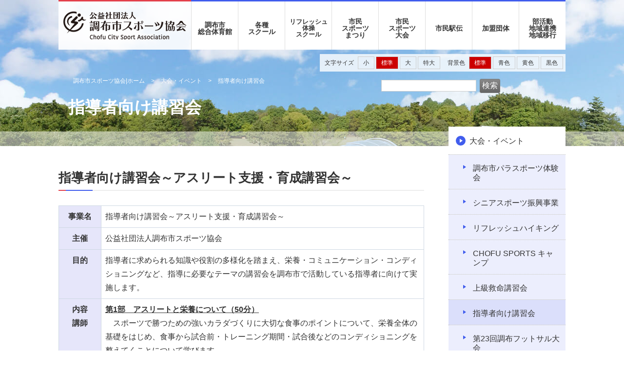

--- FILE ---
content_type: text/html; charset=utf-8
request_url: https://chofucity-sports.or.jp/tabid/324/Default.aspx
body_size: 34164
content:
<!DOCTYPE html>
<html lang="ja-JP">
<head id="Head"><meta http-equiv="Content-Type" content="text/html; charset=UTF-8" /><meta id="MetaKeywords" name="KEYWORDS" content="調布市" /><style id="StylePlaceholder" type="text/css"></style><link id="_Portals__default_" rel="stylesheet" type="text/css" href="/Portals/_default/default.css" /><link id="_Portals_0_Skins_CTK_" rel="stylesheet" type="text/css" href="/Portals/0/Skins/CTK/skin.css" /><link id="_Portals_0_Containers_CTK_" rel="stylesheet" type="text/css" href="/Portals/0/Containers/CTK/container.css" /><link id="_Portals_0_" rel="stylesheet" type="text/css" href="/Portals/0/portal.css" /><script src="/js/tools/jquery-1.11.2.min.js" type="text/javascript"></script><script src="/js/tools/jquery.cookie.js" type="text/javascript"></script><title>
	指導者向け講習会|調布市スポーツ協会
</title><!-- Google tag (gtag.js) -->
<script async src="https://www.googletagmanager.com/gtag/js?id=UA-93744513-1"></script>
<script>
  window.dataLayer = window.dataLayer || [];
  function gtag(){dataLayer.push(arguments);}
  gtag('js', new Date());

  gtag('config', 'UA-93744513-1');
</script>
<!-- Google tag (gtag.js) -->
<script async src="https://www.googletagmanager.com/gtag/js?id=G-QL85XWD3D3"></script>
<script>
  window.dataLayer = window.dataLayer || [];
  function gtag(){dataLayer.push(arguments);}
  gtag('js', new Date());

  gtag('config', 'G-QL85XWD3D3');
</script></head>
<body id="Body" class="pcMode pcView">
    <noscript><div class="lblNoScript"><span id="lblNoScript" class="NormalRed">本システムでは、JavaScriptを利用しています。JavaScriptを有効に設定してからご利用ください。</span></div></noscript>
    <p class="skip"><a href="#dnn_ContentPane"><span id="lblSkipContentPane">本文へスキップします。</span></a></p> 
    <form name="Form" method="post" action="/Default.aspx?TabId=324" id="Form" enctype="multipart/form-data" style="height: 100%;">
<div>
<input type="hidden" name="__EVENTTARGET" id="__EVENTTARGET" value="" />
<input type="hidden" name="__EVENTARGUMENT" id="__EVENTARGUMENT" value="" />
<input type="hidden" name="__VIEWSTATE" id="__VIEWSTATE" value="/[base64]/[base64]/[base64]/jgY/[base64]/[base64]/[base64]/[base64]/[base64]/[base64]/[base64]/kuS8ml/[base64]/[base64]/luIPluILjgrjjg6Xjg4vjgqLpmbjkuIrkvZPpqJPmlZnlrqTvvIjkuK3lrabnlJ/[base64]/[base64]/[base64]/[base64]/[base64]" />
</div>

<script type="text/javascript">
//<![CDATA[
var theForm = document.forms['Form'];
if (!theForm) {
    theForm = document.Form;
}
function __doPostBack(eventTarget, eventArgument) {
    if (!theForm.onsubmit || (theForm.onsubmit() != false)) {
        theForm.__EVENTTARGET.value = eventTarget;
        theForm.__EVENTARGUMENT.value = eventArgument;
        theForm.submit();
    }
}
//]]>
</script>


<script src="/WebResource.axd?d=HACbP2ms3mURq8yQahZ94NftDxGkrTrEso8YhCnpCghR5jOkYRpEVMaG-D1thcxQFKdga4NLhpsbdCG30&amp;t=638314226908353130" type="text/javascript"></script>


<script src="/js/dnncore.js" type="text/javascript"></script>
<script src="/js/infocms.js" type="text/javascript"></script><script type="text/javascript" src="/js/tools/jquery.fontSize.js"></script><script type="text/javascript">
<!--
(function($){
$(function() {
	$("#font-size").fontSize({
		"defaultState": "1",
		"data": [{
			"target": "body",
			"size": { "0": "14px", "1": "16px", "2": "18px", "3": "20px" }
		}]
	});
	$("#font-color").fontColor();
	$("#j-font-size>li").click(function() {
		setTimeout(function() {
			$('.matchHeight > *').matchHeight();
			// 縦横全て統一
			$('.matchHeight.byRow > *').matchHeight({
				byRow: false
			});
		}, 1000);
	});

});
})(jQuery);
// -->
</script>

<script src="/js/MicrosoftAjax.ja.js" type="text/javascript"></script>
<script src="/ScriptResource.axd?d=c9xf5qidu0VyX331ceqXXZZ78urvSuRoTTtYVH4pe7tsHxu3VUIxe02cgNXxXX0_3KRyyqOnTjXP0uG44JGf4VAkk9AGQcjVb3Z9CZ8W4kdHEhspcuoNIzatJXev4WPVXVtOl9mIgjAdRH-3i0o5JcAhu2K5ZqYTz77p9Q2&amp;t=559a934d" type="text/javascript"></script>
<div>

	<input type="hidden" name="__VIEWSTATEGENERATOR" id="__VIEWSTATEGENERATOR" value="CA0B0334" />
</div>
        
        
<script>jQuery.noConflict();</script>
<script src="/Portals/0/js/matchHeight/jquery.matchHeight.js"></script>
<script src="/Portals/0/js/smoothScroll/smoothScroll.js"></script>
<script src="/Portals/0/js/toTop/toTop.js"></script>
<script src="/Portals/0/js/common.js"></script>

<div id="skin" class="skin2col skinWrapper">
	<div id="blockskip">
</div>
	<header>
		<div class="inner">
			<div id="dnn_GnavPane" class="GnavPane">
<div class="moduleZero">
	<div class="moduleTitle"><span id="dnn_ctr3729_dnnTITLE_lblTitle" class="Head">Gナビ</span>


</div>
	<div class="moduleButton"></div>
	<div id="dnn_ctr3729_ContentPane"><!-- Start_Module_3729 --><div id="dnn_ctr3729_ModuleContent">
	<div id="dnn_ctr3729_HtmlModule_HtmlModule_lblContent">
	<div class="gnav_wrap">
<div class="gnav_logo"><a href="/"><img src="/Portals/0/images/logo_new.png" alt="ホーム" /></a></div>
<ul class="gnav_list">
    <li><a href="/tabid/73/Default.aspx">調布市<br />
    総合体育館</a></li>
    <li><a href="/tabid/67/Default.aspx">各種<br />
    スクール</a></li>
    <li><a href="/tabid/311/Default.aspx"><span style="font-size: 13px;">リフレッシュ<br />
    体操<br />
    スクール</span></a></li>
    <li><a href="/tabid/69/Default.aspx">市民<br />
    スポーツ<br />
    まつり</a></li>
    <li><a href="/tabid/70/Default.aspx">市民<br />
    スポーツ<br />
    大会</a></li>
    <li><a href="/tabid/71/Default.aspx">市民駅伝</a></li>
    <li><a href="/tabid/219/Default.aspx">加盟団体</a></li>
    <li><a href="https://www.chofucity-sports.or.jp/tabid/1017/Default.aspx">部活動<br />地域連携<br />地域移行</a></li>
</ul>
</div>

</div>
<!-- End_Module_3729 -->
</div></div>
</div>

</div>
		</div>
	</header>
	<main>
		<div class="contentTop">
			<div class="inner">
				<div id="dnn_TopPane" class="TopPane">
<div class="moduleZero">
	<div class="moduleTitle"><span id="dnn_ctr1603_dnnTITLE_lblTitle" class="Head">KV</span>


</div>
	<div class="moduleButton"></div>
	<div id="dnn_ctr1603_ContentPane"><!-- Start_Module_1603 --><div id="dnn_ctr1603_ModuleContent">
	<div id="dnn_ctr1603_HtmlModule_HtmlModule_lblContent">
	<p><img alt="" src="/Portals/0/images/matsuri/index/img_kv.jpg" /></p>

</div>
<!-- End_Module_1603 -->
</div></div>
</div>

</div>
				<div class="breadcrumb"><span id="dnn_dnnBREADCRUMB_lblBreadCrumb"><a href="/" class="breadcrumbItem">調布市スポーツ協会|ホーム</a> > <a href="https://chofucity-sports.or.jp/tabid/218/Default.aspx" class="breadcrumbItem">大会・イベント</a> > <span class="breadcrumbItem">指導者向け講習会</span></span>
</div>
				<div id="dnn_TopRightPane" class="TopRightPane">
<div class="moduleZero">
	<div class="moduleTitle"><span id="dnn_ctr1882_dnnTITLE_lblTitle" class="Head">【全】アクセシビリティ</span>


</div>
	<div class="moduleButton"></div>
	<div id="dnn_ctr1882_ContentPane"><!-- Start_Module_1882 --><div id="dnn_ctr1882_ModuleContent">
	<div class="accessibilityBox">
	<div id="font-size" class="titleSize">
		<span class="title">文字サイズ</span>
		<ul id="j-font-size">
			<li id="j-font-size-0" class="size0">小</li>
			<li id="j-font-size-1" class="size1">標準</li>
			<li id="j-font-size-2" class="size2">大</li>
			<li id="j-font-size-3" class="size3">特大</li>
		</ul>
	</div>
	<div id="font-color" class="titleColor">
		<span class="title">背景色</span>
		<ul id="j-font-color">
			<li id="j-font-color-0" class="color0">標準</li>
			<li id="j-font-color-1" class="color1">青色</li>
			<li id="j-font-color-2" class="color2">黄色</li>
			<li id="j-font-color-3" class="color3">黒色</li>
		</ul>
	</div>
</div>
<!-- End_Module_1882 -->
</div></div>
</div>


<div class="moduleZero">
	<div class="moduleTitle"><span id="dnn_ctr2090_dnnTITLE_lblTitle" class="Head">検索フォーム</span>


</div>
	<div class="moduleButton"></div>
	<div id="dnn_ctr2090_ContentPane"><!-- Start_Module_2090 --><div id="dnn_ctr2090_ModuleContent">
	
<div class="SearchInput submitArea">
    <input name="dnn$ctr2090$SearchInput$txtSearch" type="text" maxlength="200" id="dnn_ctr2090_SearchInput_txtSearch" class="NormalTextBox txtSearch" title="入力欄" />
    <input type="submit" name="dnn$ctr2090$SearchInput$cmdGo" value="検索" id="dnn_ctr2090_SearchInput_cmdGo" class="submitBtn_S notice" />
</div><!-- End_Module_2090 -->
</div></div>
</div>

</div>
				<div id="dnn_TopTextPane" class="TopTextPane">
<div class="moduleZero">
	<div class="moduleTitle"><span id="dnn_ctr751_dnnTITLE_lblTitle" class="Head">H1</span>


</div>
	<div class="moduleButton"></div>
	<div id="dnn_ctr751_ContentPane"><!-- Start_Module_751 --><div id="dnn_ctr751_ModuleContent">
	<h1>指導者向け講習会</h1><!-- End_Module_751 -->
</div></div>
</div>

</div>
			</div>
		</div>
		<div class="contentBottom">
			<div class="inner">
				<div class="mainArea">
					<div id="dnn_ContentTopPane" class="ContentTopPane">
<div class="moduleZero">
	<div class="moduleTitle"><span id="dnn_ctr1604_dnnTITLE_lblTitle" class="Head">バランスボールエクササイズ</span>


</div>
	<div class="moduleButton"></div>
	<div id="dnn_ctr1604_ContentPane"><!-- Start_Module_1604 --><div id="dnn_ctr1604_ModuleContent">
	<div id="dnn_ctr1604_HtmlModule_HtmlModule_lblContent">
	<h2>指導者向け講習会～アスリート支援・育成講習会～</h2>
<table class="tableBasic">
    <tbody>
        <tr>
            <th width="100" class="bkiro07" style="text-align: center;">事業名</th>
            <td style="width: 800px;">指導者向け講習会～アスリート支援・育成講習会～</td>
        </tr>
        <tr>
            <th width="100" class="bkiro07" style="text-align: center;">主催</th>
            <td style="width: 800px;">公益社団法人調布市スポーツ協会</td>
        </tr>
        <tr>
            <th width="100" class="bkiro07" style="text-align: center;">目的</th>
            <td style="width: 800px;">指導者に求められる知識や役割の多様化を踏まえ、栄養・コミュニケーション・コンディショニングなど、指導に必要なテーマの講習会を調布市で活動している指導者に向けて実施します。</td>
        </tr>
        <tr>
            <th width="100" class="bkiro07" style="text-align: center;">内容<br />
            講師</th>
            <td style="width: 800px;"><strong><span style="text-decoration: underline; font-size: 16px;">第1部　アスリートと栄養について（50分）</span></strong><br />
            　スポーツで勝つための強いカラダづくりに大切な食事のポイントについて、栄養全体の基礎をはじめ、食事から試合前・トレーニング期間・試合後などのコンディショニングを整えてくことについて学びます。
            <br />
            【講師】味の素株式会社　古川 智 氏<br />
            <strong><span style="text-decoration: underline; font-size: 16px;">第2部　選手のやる気・自信・行動を引き出す言葉掛け～ペップトーク～（50分）</span></strong><br />
            　スポーツ選手を支える，すべての指導者に必要な成長を促す「前向きな言葉掛け（ペップトーク）」について，学びます。
            <br />
            【講師】一般社団法人日本ペップトーク普及協会　寺本 強 氏<br />
            </td>
        </tr>
        <tr>
            <th width="100" class="bkiro07" style="text-align: center;">対象</th>
            <td style="width: 800px;">調布市内で活動している指導者及びジュニアアスリートの保護者</td>
        </tr>
        <tr>
            <th width="100" class="bkiro07" style="text-align: center;">会場</th>
            <td style="width: 800px;">総合体育館「小体育室」</td>
        </tr>
        <tr>
            <th width="100" class="bkiro07" style="text-align: center;" rowspan="1">日程</th>
            <td style="width: 800px;">令和8年3月7日（土）</td>
        </tr>
        <tr>
            <th width="100" class="bkiro07" style="text-align: center;">時間</th>
            <td style="width: 800px;">午後3時30分～5時30分</td>
        </tr>
        <tr>
            <th width="100" class="bkiro07" style="text-align: center;">定員</th>
            <td style="width: 800px;">50名（先着順）<br />
            </td>
        </tr>
        <tr>
            <th width="100" class="bkiro07" style="text-align: center;">参加費</th>
            <td style="width: 800px;">無料<br />
            </td>
        </tr>
        <tr>
            <th width="100" class="bkiro07" style="text-align: center;">持ち物</th>
            <td style="width: 800px;">筆記用具<br />
            </td>
        </tr>
        <tr>
            <th width="100" class="bkiro07" style="text-align: center;">協力</th>
            <td style="width: 800px;">味の素株式会社<br />
            一般財団法人日本ペップトーク普及協会</td>
        </tr>
        <tr>
            <th width="100" class="bkiro07" style="text-align: center;">申込方法</th>
            <td style="width: 800px;">当ホームページより申込み／申込みは<a href="/tabid/1035/Default.aspx" target="_blank">コチラ</a>より　※2/5から申込開始<br />
            </td>
        </tr>
        <tr>
            <th width="100" class="bkiro07" style="text-align: center;">申込期間</th>
            <td style="width: 800px;">令和8年2月5日（木）～　※定員になり次第受付終了</td>
        </tr>
        <tr>
            <th width="100" class="bkiro07" style="text-align: center;">問合せ<br />
            申込先</th>
            <td style="width: 800px;"><strong>公益社団法人調布市スポーツ協会 </strong>事務局スポーツ事業係<br />
            〒182-0011 東京都調布市深大寺北町2-1-65 調布市総合体育館内<br />
            TEL：042-481-6221　FAX：042-481-6226 <br />
            </td>
        </tr>
    </tbody>
</table>
<br />

</div>
<!-- End_Module_1604 -->
</div></div>
</div>

</div>
					<div id="dnn_ContentPane" class="ContentPane DNNEmptyPane"></div>
					<div id="dnn_ContentBottomPane" class="ContentBottomPane DNNEmptyPane"></div>
				</div>
				<div class="sideArea">
					<aside id="dnn_SideTopPane" class="SideTopPane">
<div class="moduleZero">
	<div class="moduleTitle"><span id="dnn_ctr753_dnnTITLE_lblTitle" class="Head">【参】大会・イベント</span>


</div>
	<div class="moduleButton"></div>
	<div id="dnn_ctr753_ContentPane"><!-- Start_Module_753 --><div id="dnn_ctr753_ModuleContent">
	<div id="dnn_ctr753_SEOMenuV2" class="moduleMenu">
<ul>
<li class="Tab218 parentItem"><a id="dnn_ctr753_SEOMenuV2_Tab218"  class="parentLink" href="https://chofucity-sports.or.jp/tabid/218/Default.aspx" >大会・イベント</a>
<ul>
<li class="Tab1013"><a id="dnn_ctr753_SEOMenuV2_Tab1013"  href="https://chofucity-sports.or.jp/tabid/1013/Default.aspx" >調布市パラスポーツ体験会</a><ul>
<li class="Tab1018"><a id="dnn_ctr753_SEOMenuV2_Tab1018"  href="https://chofucity-sports.or.jp/tabid/1018/Default.aspx" >調布市パラスポーツ体験会_勝ち飯申込み</a></li>
<li class="Tab1019"><a id="dnn_ctr753_SEOMenuV2_Tab1019"  href="https://chofucity-sports.or.jp/tabid/1019/Default.aspx" >調布市パラスポーツ体験会_くうちゃんのかけっこ</a></li>
</ul>
</li>
<li class="Tab227"><a id="dnn_ctr753_SEOMenuV2_Tab227"  href="https://chofucity-sports.or.jp/tabid/227/Default.aspx" >シニアスポーツ振興事業</a><ul>
<li class="Tab521"><a id="dnn_ctr753_SEOMenuV2_Tab521"  href="https://chofucity-sports.or.jp/tabid/521/Default.aspx" >調布市ママさんバレーシニア大会</a></li>
<li class="Tab522"><a id="dnn_ctr753_SEOMenuV2_Tab522"  href="https://chofucity-sports.or.jp/tabid/522/Default.aspx" >調布市シニア卓球交流大会</a></li>
<li class="Tab523"><a id="dnn_ctr753_SEOMenuV2_Tab523"  href="https://chofucity-sports.or.jp/tabid/523/Default.aspx" >調布市シニアトリプルスバドミントン交流会</a></li>
<li class="Tab524"><a id="dnn_ctr753_SEOMenuV2_Tab524"  href="https://chofucity-sports.or.jp/tabid/524/Default.aspx" >調布市グラウンド・ゴルフ交歓大会</a></li>
<li class="Tab609"><a id="dnn_ctr753_SEOMenuV2_Tab609"  href="https://chofucity-sports.or.jp/tabid/609/Default.aspx" >調布市シニアソフトボール交流会</a></li>
</ul>
</li>
<li class="Tab150"><a id="dnn_ctr753_SEOMenuV2_Tab150"  href="https://chofucity-sports.or.jp/tabid/150/Default.aspx" >リフレッシュハイキング</a></li>
<li class="Tab228"><a id="dnn_ctr753_SEOMenuV2_Tab228"  href="https://chofucity-sports.or.jp/tabid/228/Default.aspx" >CHOFU SPORTS キャンプ</a></li>
<li class="Tab323"><a id="dnn_ctr753_SEOMenuV2_Tab323"  href="https://chofucity-sports.or.jp/tabid/323/Default.aspx" >上級救命講習会</a></li>
<li class="Tab324 currentItem"><a id="dnn_ctr753_SEOMenuV2_Tab324"  class="currentLink" href="https://chofucity-sports.or.jp/tabid/324/Default.aspx" >指導者向け講習会</a><ul>
<li class="Tab1035"><a id="dnn_ctr753_SEOMenuV2_Tab1035"  href="https://chofucity-sports.or.jp/tabid/1035/Default.aspx" >指導者向け講習会_申込み</a></li>
</ul>
</li>
<li class="Tab230"><a id="dnn_ctr753_SEOMenuV2_Tab230"  href="https://chofucity-sports.or.jp/tabid/230/Default.aspx" >第23回調布フットサル大会</a><ul>
<li class="Tab437"><a id="dnn_ctr753_SEOMenuV2_Tab437"  href="https://chofucity-sports.or.jp/tabid/437/Default.aspx" >フットサル大会_問合せ</a></li>
</ul>
</li>
<li class="Tab325"><a id="dnn_ctr753_SEOMenuV2_Tab325"  href="https://chofucity-sports.or.jp/tabid/325/Default.aspx" >調布市ジュニア陸上体験教室（中学生）</a><ul>
<li class="Tab1021"><a id="dnn_ctr753_SEOMenuV2_Tab1021"  href="https://chofucity-sports.or.jp/tabid/1021/Default.aspx" >調布市ジュニア陸上体験教室（中学生）_申込み</a></li>
</ul>
</li>
<li class="Tab594"><a id="dnn_ctr753_SEOMenuV2_Tab594"  href="https://chofucity-sports.or.jp/tabid/594/Default.aspx" >調布市ジュニア陸上体験教室（小学生）</a></li>
<li class="Tab882"><a id="dnn_ctr753_SEOMenuV2_Tab882"  href="https://chofucity-sports.or.jp/tabid/882/Default.aspx" >まちなかスポーツパーク</a></li>
<li class="Tab887"><a id="dnn_ctr753_SEOMenuV2_Tab887"  href="https://chofucity-sports.or.jp/tabid/887/Default.aspx" >令和7年度スポーツセミナー</a><ul>
<li class="Tab1032"><a id="dnn_ctr753_SEOMenuV2_Tab1032"  href="https://chofucity-sports.or.jp/tabid/1032/Default.aspx" >スポーツセミナー_申込み</a></li>
</ul>
</li>
<li class="Tab674"><a id="dnn_ctr753_SEOMenuV2_Tab674"  href="https://chofucity-sports.or.jp/tabid/674/Default.aspx" >CHOFUドリームプロジェクト</a></li>
<li class="Tab998"><a id="dnn_ctr753_SEOMenuV2_Tab998"  href="https://chofucity-sports.or.jp/tabid/998/Default.aspx" >オリエンテーリング体験会</a></li>
<li class="Tab999"><a id="dnn_ctr753_SEOMenuV2_Tab999"  href="https://chofucity-sports.or.jp/tabid/999/Default.aspx" >CHOFUうんどうプロジェクト</a></li>
<li class="Tab1034"><a id="dnn_ctr753_SEOMenuV2_Tab1034"  href="https://chofucity-sports.or.jp/tabid/1034/Default.aspx" >令和7年度スポーツボランティア研修</a></li>
</ul>
</li>
</ul>

</div>
<!-- End_Module_753 -->
</div></div>
</div>

</aside>
					<aside id="dnn_SidePane" class="SidePane DNNEmptyPane"></aside>
					<aside id="dnn_SideBottomPane" class="SideBottomPane DNNEmptyPane"></aside>
				</div>
			</div>
		</div>
	</main>
	<footer>
		<div class="footTop">
			<div class="inner">
				<p id="backtotop"><a href="#Body">ページトップへ</a>
</p>
				<div id="dnn_FootTopPane" class="FootTopPane">
<div class="moduleZero">
	<div class="moduleTitle"><span id="dnn_ctr405_dnnTITLE_lblTitle" class="Head">【全】フットトップバナー</span>


</div>
	<div class="moduleButton"></div>
	<div id="dnn_ctr405_ContentPane"><!-- Start_Module_405 --><div id="dnn_ctr405_ModuleContent">
	<div id="dnn_ctr405_HtmlModule_HtmlModule_lblContent">
	<ul class="fBanner">
    <li><a href="http://www.aflac.co.jp/" target="_blank"><img alt="" src="/Portals/0/images/common/img_fbanner01_2.jpg?1219291742569" /></a></li>
    <li><a href="http://www.ajinomoto.co.jp/" target="_blank"><img alt="" src="/Portals/0/images/common/img_fbanner_ajinomoto2018%20new.jpg?1186213193111" /></a></li>
    <li><a href="http://www.otsuka.co.jp/a-v/" target="_blank"><img alt="大塚製薬株式会社　アミノバリュー" src="/Portals/0/images/common/img_fbanner03.jpg" /></a></li>
    <li><a href="http://www.shimizu-group.co.jp/" target="_blank"><img alt="株式会社シミズオクト" src="/Portals/0/images/common/img_fbanner04.jpg" /></a></li>
    <li><a href="http://www.mizuno.co.jp/" target="_blank"><img alt="ミズノ" src="/Portals/0/images/common/img_fbanner05.jpg" /></a></li>
    <li><a href="http://www.ajinomotostadium.com/" target="_blank"><img alt="味の素スタジアム" src="/Portals/0/images/common/img_fbanner06.jpg" /></a></li>
    <li><a href="http://www.euro-sports.jp/football/" target="_blank"><img alt="" src="/Portals/0/images/common/img_fbanner17.jpg?1193116435425" /></a></li>
    <li><a href="https://cheer-land.jp" target="_blank"><img alt="" src="/Portals/0/images/common/img_fbanner08.jpg?121631491805" /></a></li>
    <li><a href="http://f-channel.net/index.html"><img alt="エフチャンネル" src="/Portals/0/images/common/img_fbanner09.jpg" /></a></li>
    <li><a href="http://www.mfpnet.com/" target="_blank"><img alt="ＭＦＰ" src="/Portals/0/images/common/img_fbanner10.jpg" /></a></li>
    <li><a href="http://www.182ch.net/" target="_blank"><img alt="１８２ｃｈ" src="/Portals/0/images/common/img_fbanner11.jpg" /></a></li>
    <li><a href="https://nakano-sp.jimdo.com/" target="_blank"><img alt="NAKANO SPORTS" src="/Portals/0/images/common/img_fbanner12.jpg" /></a></li>
    <li><a href="https://info.yomiuri.co.jp/index.html" target="_blank"><img alt="読売新聞ブランド企画部" src="/Portals/0/images/common/img_fbanner13.jpg" /></a></li>
    <li><a href="http://keiokaku.com/" target="_blank"><img alt="#" src="/Portals/0/images/common/img_fbanner15.jpg?11932185628635" /></a></li>
    <li><a href="https://www.hayashi-chofu.co.jp/" target="_blank"><img alt="" style="width: 180px; height: 50px;" src="/Portals/0/images/common/img_fbanner16.jpg?11934164637345" /></a></li>
</ul>

</div>
<!-- End_Module_405 -->
</div></div>
</div>

</div>
			</div>
        </div>
		<div class="footMiddle">
			<div class="inner">
        		<div id="dnn_FootPane" class="FootPane">
<div class="moduleZero">
	<div class="moduleTitle"><span id="dnn_ctr404_dnnTITLE_lblTitle" class="Head">【全】フットリンク</span>


</div>
	<div class="moduleButton"></div>
	<div id="dnn_ctr404_ContentPane"><!-- Start_Module_404 --><div id="dnn_ctr404_ModuleContent">
	<div id="dnn_ctr404_HtmlModule_HtmlModule_lblContent">
	<ul class="fLink">
    <li><a href="/tabid/81/Default.aspx">調布市スポーツ協会について</a></li>
    <li><a href="/tabid/151/Default.aspx">個人情報保護方針</a></li>
    <li><a href="/tabid/153/Default.aspx">賛助寄附金のお願い</a></li>
    <li><a href="/tabid/82/Default.aspx">メールマガジン</a></li>
    <li><a href="#">リンク集</a></li>
    <li><a href="/tabid/157/Default.aspx">お問い合わせ</a></li>
</ul>

</div>
<!-- End_Module_404 -->
</div></div>
</div>

</div>
			</div>
		</div>
		<div class="footBottom">
			<div class="inner">
				<div id="dnn_FootBottomPane" class="FootBottomPane">
<div class="moduleZero">
	<div class="moduleTitle"><span id="dnn_ctr403_dnnTITLE_lblTitle" class="Head">【全】フットボトムアドレス</span>


</div>
	<div class="moduleButton"></div>
	<div id="dnn_ctr403_ContentPane"><!-- Start_Module_403 --><div id="dnn_ctr403_ModuleContent">
	<div id="dnn_ctr403_HtmlModule_HtmlModule_lblContent">
	<div class="fAdd">
<h2><span>公益社団法人</span> 調布市スポーツ協会</h2>
<p>〒182-0011　東京都調布市深大寺北町2-1-65　調布市総合体育館内<br />
Tel：042-481-6221　Fax：042-481-6226</p>
</div>
</div>
<!-- End_Module_403 -->
</div></div>
</div>

</div>
				<p class="copyright"><span id="dnn_dnnCOPYRIGHT_lblCopyright" class="copyrightCss">Copyright. Chofu City Amateur Sports Association. All rights reserved.</span>
</p>
			</div>
        </div>
	</footer>
</div>


        <input name="ScrollTop" type="hidden" id="ScrollTop" />
        <input name="__dnnVariable" type="hidden" id="__dnnVariable" />
    </form>
<!-- 345646102B6E121D6EA7DB5DFE92AF20D69A0EBD9AC49BE4AF273AC623D53C89 -->
</body>
</html>


--- FILE ---
content_type: text/css
request_url: https://chofucity-sports.or.jp/Portals/0/Skins/CTK/skin.css
body_size: 6550
content:
@charset "utf-8";
@import "/Portals/0/css/base.css";
@import '/Portals/0/css/contents_base.css';
@import "/Portals/0/css/contents.css";
@import '/Portals/0/css/contents_module.css';
@import '/Portals/0/css/contents_admin.css';


/* ===========================================================
 z-index settings
=========================================================== */
#skin>header{z-index:200;}
#gNav{z-index:100;}
#backtotop{z-index:50;}
.breadcrumb{z-index:15;}
.skinIndex .contentMiddle .inner{z-index:10;}

/* ===========================================================
 html
=========================================================== */
/* size settings */
html,
body{min-width:1100px;}
.inner,
#backtotop{width:1040px;margin:0 auto;}
/* pc/sp settings */
.pcArea{display:block;}
.spArea{display:none;}

/* ===========================================================
 skin and cms
=========================================================== */
#skin{overflow:hidden;}
#blockskip{display:none;}
.DNNEmptyPane{height:inherit !important;min-height:inherit !important;margin:0 !important;padding:0 !important;}
h1 .Head,
h2 .Head,
h3 .Head,
h4 .Head,
h5 .Head,
h6 .Head{color:inherit;font-size:inherit;font-weight:inherit;}

/* ===========================================================
 header
=========================================================== */
#skin>header{position:absolute;top:0;right:0;left:0;width:1100px;margin:auto;padding:0;}
#skin>header:after{content:'';display:block;clear:both;}
#skin>header .inner{background:rgba(255,255,255,0.9) !important;}
#skin>header .inner .left{float:left;width:270px;border-top:3px solid #e3414c;}
#skin>header .inner .right{margin:0 0 0 270px;text-align:right;border-top:3px solid #415ded;}
#skin>header .logo{margin: 17px 10px;padding:0;}
#skin>header .logo a{display:block;margin: 20px 0 0;vertical-align:middle;}
#skin>header .logo a img{display:block;}


/* ===========================================================
 content
=========================================================== */
main{padding:0 0 30px;}
main:after{content:'';display:block;clear:both;}
/**/
.breadcrumb{position:absolute;top:155px;left:0;right:0;width:1000px;margin:auto;font-size:77%;color:#fff !important;}
.breadcrumb a{padding:0 10px;color:#fff;text-decoration:none;}
.breadcrumb a:first-child{padding-left:0;}
.breadcrumb span{padding:0 10px;}
/**/
.skinIndex .ContentLeftPane	{width:600px;float:left;}
.skinIndex .ContentRightPane{width:360px;float:right;}
/**/
.contentTop .inner{position:relative;width:auto;}
.contentTop .inner:after{content:'';position:absolute;bottom:0;left:0;right:0;display:block;width:100%;height:30px;margin:auto;background:rgba(255,255,255,0.5);}
.skinIndex .inner:after{height:60px;}
/**/
.contentTop .inner .TopPane.DNNEmptyPane{min-height:220px !important;}
.skinIndex .contentTop .inner .TopPane{min-height:570px;}
.skin1col .contentTop .inner .TopPane,
.skin2col .contentTop .inner .TopPane{max-height:300px;overflow:hidden;}
.contentTop .inner .TopPane p{margin:0;padding:0;}
.contentTop .inner .TopPane img{display:block;margin:auto;}
.contentTop .inner .TopTextPane{display:flex;align-items:center;justify-content:center;position:absolute;top:182px;bottom:70px;width:100%;margin:auto;padding:0;text-align:center;background: transparent !important;}
.skinIndex .contentTop .inner .TopTextPane{top:103px;bottom:140px;background: transparent !important;}
.skin1col .contentTop .inner .TopTextPane,
.skin2col .contentTop .inner .TopTextPane{top:180px;bottom: 40px;max-height:80px;overflow:hidden;}
.contentTop .inner .TopTextPane h1,
.contentTop .inner .TopTextPane h2,
.contentTop .inner .TopTextPane h3,
.contentTop .inner .TopTextPane h4,
.contentTop .inner .TopTextPane p{margin:0;padding:0;background:none;border:none;}
.contentTop .inner .TopTextPane img{display:block;margin:auto;}
.skin1col .contentTop .inner .TopTextPane h1,
.skin2col .contentTop .inner .TopTextPane h1{display:block; width:1000px; text-align:left; color:#fff;}
/**/
.ContentTopPane{margin-bottom:50px;}
.contentMiddle .inner{position:relative;margin-top:-30px;padding:20px;background:#fff;}
.skin2col .contentMiddle .inner{margin-top:0;padding:0;background-color:transparent;}
.contentMiddle .inner:after{content:'';display:block;clear:both;}
.skinIndex .contentMiddle .inner{margin-top:-120px;}

.skin1col-index .contentMiddle .ContentLeftPane{float:left;width:480px;}
.skin1col-index .contentMiddle .ContentRightPane{float:right;width:480px;}

/* */
.skin1col-index .contentSpecial{color:#fff;background:url(/Portals/0/images/common/img_specialBg.jpg) 50% 50% no-repeat #000;background-size:cover;}
.skin1col-index .contentSpecial .ContentSpecialPane{padding:35px 0;}
.skin1col-index .contentSpecial h2{border:none;}
.skin1col-index .contentSpecial h2:before,
.skin1col-index .contentSpecial h2:after{display:none;}
.skin1col-index .contentSpecial h2:before{content:'';position:absolute;bottom:0;left:0;right:0;display:block;width:40px;height:1px;margin:auto;background:#fff;}

/**/
.contentBottom{position:relative;background:#fff;padding:50px 0;}
.contentBottom .inner:after{content:'';display:block;clear:both;}
.skin2col .mainArea{float:left;width:750px;}
.skin2col .sideArea{float:right;width:240px;position:relative;top:-90px;}

/* ===========================================================
 footer
=========================================================== */
#backtotop{margin:0;padding:0;}
#backtotop a{position:absolute;bottom:20px;right:0;display:block;width:40px;height:40px;text-indent:200%;white-space:nowrap;overflow:hidden;background:#e3414c !important;border-radius:50%;}
#backtotop a:before{content:'';position:absolute;top:0;bottom:0;left:0;right:0;display:block;width:0;height:0;margin:auto;border-style:solid;border-width:0 4px 6px 4px;border-color:transparent transparent #fff  transparent;z-index:3;}
.footTop{padding:35px;background:#f5f5f5;}
.footMiddle{position:relative;padding:35px 0 50px;border-bottom:4px solid #415ded;}
.footMiddle:after{content:'';position:absolute;left:0;right:0;bottom:-4px;display:block;width:216px;height:4px;margin:auto;background:#e3414c;}
.footBottom{padding:18px 0;font-size:100%;color:#ccc;text-align:center;line-height:1.4;background:#000;}
.footBottom .fAdd{padding:0 0 20px;}
.footBottom .fAdd h2{margin-top:0;margin-bottom:10px;font-size:126%;border:none;}
.footBottom .fAdd h2:before,
.footBottom .fAdd h2:after{display:none;}
.footBottom .fAdd h2 span{font-size:83%;}
.footBottom .fAdd p{margin:0 0 5px;}
.footBottom .copyright{font-size:12px;margin:0;padding:0;}


/* for admin */
.admin .breadcrumb{position:static;}



--- FILE ---
content_type: text/css
request_url: https://chofucity-sports.or.jp/Portals/0/Containers/CTK/container.css
body_size: 764
content:
@charset 'utf-8';



/* ===========================================================
 common
=========================================================== */
.moduleButton{margin:0;padding:0;text-align:right;}

/* ===========================================================
 zero
=========================================================== */
.moduleZero{}
.moduleZero .moduleTitle{display:none;margin:0;padding:0;}
.moduleZero .moduleTitle .Head{display:block;margin:0;padding:2px 5px;color:#333;font-weight:normal;font-size:10px;line-height:13px;border:none;border-radius:2px;background:rgba(0,0,0,0.2);}
.adminMode .moduleZero{}
.adminMode .moduleZero .moduleTitle{display:inline-block;position:absolute;top:0;left:64px;}

/* ===========================================================
 h2Title
=========================================================== */
.moduleTitleh2{clear:both;margin:0 0 1em 0;padding:0;}
.moduleTitleh2:after{content:'';display:block;clear:both;}


--- FILE ---
content_type: text/css
request_url: https://chofucity-sports.or.jp/Portals/0/portal.css
body_size: 5550
content:
@charset "utf-8";


#tabList{display:table;width:100%;margin:0;padding:0;}
#tabList li{display:table-cell;position:relative;float:none;margin:0;padding:0;outline:none;text-align:center;vertical-align:bottom;list-style: outside none none;}
#tabList li:before{content:'';position:absolute;bottom:0;left:0;right:0;display:block;width:100%;height:2px;margin:auto;background:#c00;
-webkit-transition:background ease-in-out 0.25s;-ms-transition:background ease-in-out 0.25s;transition:background ease-in-out 0.25s;}
#tabList li:nth-child(1):before{background:#999;}
#tabList li:nth-child(2):before{background:#415ded;}
#tabList li:nth-child(3):before{background:#e3414c;}
#tabList li:nth-child(4):before{background:#ed904b;}
#tabList li:nth-child(5):before{background:#5cb969;}
#tabList li:nth-child(6):before{background:#9e6657;}
#tabList li:nth-child(7):before{background:#9f52d4;}
#tabList li:nth-child(8):before{background:#d452bd;}
#tabList li a{display:block;margin:0;padding:15px 10px;border:1px solid #e5e5e5;border-left:none;outline:none;background:none;color:#333;text-decoration:none;transition:background ease-in-out 0.25s;}
#tabList li.select a{color:#fff;cursor:default;}
#tabList li:nth-child(1) a{border-left:1px solid #ccc;}
#tabList li:nth-child(1).select a{background:#999;}
#tabList li:nth-child(2).select a{background:#415ded;}
#tabList li:nth-child(3).select a{background:#e3414c;}
#tabList li:nth-child(4).select a{background:#ed904b;}
#tabList li:nth-child(5).select a{background:#5cb969;}
#tabList li:nth-child(6).select a{background:#9e6657;}
#tabList li:nth-child(7).select a{background:#9f52d4;}
#tabList li:nth-child(8).select a{background:#d452bd;}
.tabPanel.hidden {display:none;}


.layoutItem.col2.linkItem.arrowed.horizontalbordered li>span{display: block !important;margin-bottom:0.75em;}

/* アンカーリンク */
.linkItem.bordered.arrowed.circled.arrowcentered.arrowdowned.collapsed.col2 li,
.linkItem.bordered.arrowed.circled.arrowcentered.arrowdowned.collapsed.col3 li,
.linkItem.bordered.arrowed.circled.arrowcentered.arrowdowned.collapsed.col4 li,
.linkItem.bordered.arrowed.circled.arrowcentered.arrowdowned.collapsed.col5 li{ border:1px solid #ccc; border-top:none; border-right:none;}
.linkItem.bordered.arrowed.circled.arrowcentered.arrowdowned.collapsed.col2 li:nth-child(1),
.linkItem.bordered.arrowed.circled.arrowcentered.arrowdowned.collapsed.col2 li:nth-child(2),
.linkItem.bordered.arrowed.circled.arrowcentered.arrowdowned.collapsed.col3 li:nth-child(1),
.linkItem.bordered.arrowed.circled.arrowcentered.arrowdowned.collapsed.col3 li:nth-child(2),
.linkItem.bordered.arrowed.circled.arrowcentered.arrowdowned.collapsed.col3 li:nth-child(3),
.linkItem.bordered.arrowed.circled.arrowcentered.arrowdowned.collapsed.col4 li:nth-child(1),
.linkItem.bordered.arrowed.circled.arrowcentered.arrowdowned.collapsed.col4 li:nth-child(2),
.linkItem.bordered.arrowed.circled.arrowcentered.arrowdowned.collapsed.col4 li:nth-child(3),
.linkItem.bordered.arrowed.circled.arrowcentered.arrowdowned.collapsed.col4 li:nth-child(4),
.linkItem.bordered.arrowed.circled.arrowcentered.arrowdowned.collapsed.col5 li:nth-child(1),
.linkItem.bordered.arrowed.circled.arrowcentered.arrowdowned.collapsed.col5 li:nth-child(2),
.linkItem.bordered.arrowed.circled.arrowcentered.arrowdowned.collapsed.col5 li:nth-child(3),
.linkItem.bordered.arrowed.circled.arrowcentered.arrowdowned.collapsed.col5 li:nth-child(4),
.linkItem.bordered.arrowed.circled.arrowcentered.arrowdowned.collapsed.col5 li:nth-child(5){ border-top:1px solid #ccc;}
.linkItem.bordered.arrowed.circled.arrowcentered.arrowdowned.collapsed.col2 li:nth-child(2n),
.linkItem.bordered.arrowed.circled.arrowcentered.arrowdowned.collapsed.col3 li:nth-child(3n),
.linkItem.bordered.arrowed.circled.arrowcentered.arrowdowned.collapsed.col4 li:nth-child(4n),
.linkItem.bordered.arrowed.circled.arrowcentered.arrowdowned.collapsed.col5 li:nth-child(5n),
.linkItem.bordered.arrowed.circled.arrowcentered.arrowdowned.collapsed.col2 li:last-child,
.linkItem.bordered.arrowed.circled.arrowcentered.arrowdowned.collapsed.col3 li:last-child,
.linkItem.bordered.arrowed.circled.arrowcentered.arrowdowned.collapsed.col4 li:last-child,
.linkItem.bordered.arrowed.circled.arrowcentered.arrowdowned.collapsed.col5 li:last-child{ border-right:1px solid #ccc;}
.linkItem.bordered.arrowed.circled.arrowcentered.arrowdowned.collapsed.col2 li a,
.linkItem.bordered.arrowed.circled.arrowcentered.arrowdowned.collapsed.col2 li a:hover,
.linkItem.bordered.arrowed.circled.arrowcentered.arrowdowned.collapsed.col3 li a,
.linkItem.bordered.arrowed.circled.arrowcentered.arrowdowned.collapsed.col3 li a:hover,
.linkItem.bordered.arrowed.circled.arrowcentered.arrowdowned.collapsed.col4 li a,
.linkItem.bordered.arrowed.circled.arrowcentered.arrowdowned.collapsed.col4 li a:hover,
.linkItem.bordered.arrowed.circled.arrowcentered.arrowdowned.collapsed.col5 li a,
.linkItem.bordered.arrowed.circled.arrowcentered.arrowdowned.collapsed.col5 li a:hover{ border:none;}

/*add 20250321*/
.LotteryDisp table.tblImportMessage h1{position:relative;border-bottom:6px solid #ededed;}
.LotteryDisp table.tblImportMessage h1:before{content:"";display:block;position:absolute;bottom:-6px;left:0;width:70px;height:6px;background:#415ded;}
.LotteryDisp table.tblImportMessage h1:after{content:"";display:block;position:absolute;bottom:-6px;left:0;width:15px;height:6px;background:#e3414c;}
.LotteryDisp table.tblImportMessage + table{width:100%;}
.LotteryDisp table.tblImportMessage + table th{background-color:rgba(230,230,250,1) !important;}
.LotteryDisp table.tblImportMessage + table th,
.LotteryDisp table.tblImportMessage + table td{padding:12px;border:1px solid #ededed;text-align:center;}










--- FILE ---
content_type: text/css
request_url: https://chofucity-sports.or.jp/Portals/0/css/contents_base.css
body_size: 16614
content:
@charset 'utf-8';



/*★★★調整中のクラス*/


 
 
/*========================================================
 font-size
----------------------
 9px - 0.643em - 64.3%
10px - 0.714em - 71.4%
11px - 0.786em - 78.6%
12px - 0.857em - 85.7%
13px - 0.929em - 92.9%
14px - 1.000em - 100.0%
15px - 1.071em - 107.1%
16px - 1.143em - 114.3%
17px - 1.214em - 121.4%
18px - 1.286em - 128.6%
19px - 1.357em - 135.7%
20px - 1.429em - 142.9%
21px - 1.500em - 150.0%
22px - 1.571em - 157.1%
23px - 1.643em - 164.3%
24px - 1.714em - 171.4%
25px - 1.786em - 178.6%
26px - 1.857em - 185.7%
27px - 1.929em - 192.9%
28px - 2.000em - 200.0%
29px - 2.071em - 207.1%
30px - 2.143em - 214.3%
 ========================================================*/


/*--------------------------------------
	BROUSER-reset
--------------------------------------*/

html,
body{color:#333;font-size:100%;line-height:1.8;}
html,
body,
em{font-family:'Meiryo','Verdana','ヒラギノ角ゴ Pro W3','Hiragino Kaku Gothic Pro','Osaka','ＭＳ Ｐゴシック',sans-serif;}
@font-face{font-family: "Yu Gothic";src: local("Yu Gothic Medium");font-weight: 400;}
/* paragraph */
p{margin:0 0 1em;}

/* a */
a,
a:link,
a:visited,
a:hover{color:#06c;}
a:hover{color:#03c;opacity:1;}

/*headings*/
h1,
h2,
h3,
h4,
h5,
h6{margin:3.5em 0 1em;line-height:1.2;border:none;font-weight:bold;font-family:"游ゴシック", "Yu Gothic", "ヒラギノ角ゴ Pro", "Hiragino Kaku Gothic Pro", "メイリオ", "Meiryo", Osaka, 'ＭＳ Ｐゴシック', 'MS PGothic', sans-serif;}

h1{padding:0 0 0.5em;font-size:214.3%;}

h2{position:relative;margin:80px 0 30px;padding:0 0 10px;font-size:160%;border-bottom:2px solid #ededed;}
h2:before{content:'';position:absolute;bottom:-2px;left:0;display:block;width:70px;height:2px;background:#415ded;}
h2:after{content:'';position:absolute;bottom:-2px;left:0;display:block;width:15px;height:2px;background:#e3414c;}
.skinIndex h2{padding:0;border:none;font-size:145%;}
.skinIndex h2:before,
.skinIndex h2:after{display:none;}

h3{position:relative;margin:60px 0 20px;padding:0 0 0 28px;font-size:120%;color:#333;font-weight:bold;}
h3:before{content:'';position:absolute;top:1px;left:0;display:block;width:20px;height:20px;border:5px solid #415ded;border-radius:50%;}

h4{margin:2em 0 1em;padding:0 0 0.2em;font-size:114.3%;border-bottom:1px solid #415ded;font-weight:bold;}
h5{margin:2em 0 0.75em;padding:0 0 0.2em 0.65em;font-size:114.3%;border-left:5px solid #415ded;font-weight:bold;}
h6{margin:2em 0 0.5em;padding:0.75em 1em 0.65em;font-size:114.3%;background:none;font-weight:bold;}

.PagetitlePane h1{margin:0;padding:0;display:table-cell;height:160px;vertical-align:middle;}
h2 + h3{margin-top:2em;}
h3 + h4{margin-top:1.5em;}
h4 + h5{margin-top:1em;}
h5 + h6{margin-top:1em;}

.PaneName+[id$="_DD"]  h1:first-child,
.PaneName+[id$="_DD"] h2:first-child,
.PaneName+[id$="_DD"] h3:first-child,
.PaneName+[id$="_DD"] h4:first-child,
.PaneName+[id$="_DD"] h5:first-child,
.PaneName+[id$="_DD"] h6:first-child{margin-top:0;}

sup{top:0.5rem;vertical-align:top;}
sub{top:0.5rem;vertical-align:bottom;}

input, textarea, keygen, select, button {font-size:inherit;font-family:inherit;}

hr{margin:15px 0;border:none;border-bottom:1px solid #ccc;}
hr.dotted{border-bottom:1px dotted #ccc;}

/*--------------------------------------
ファイル拡張子、外部アイコン付リンク
--------------------------------------*/
a[href$='.zip']{display:inline;}
a[href$='.zip']:after{content:'';display:inline-block;width:30px;height:18px;padding:0;vertical-align:middle;}
a[href$='.zip']:after{background:url(/Portals/0/images/common/ico_file_zip.png) 0 0 no-repeat;}

a[href$='.pdf'],
a[href$='.doc'],
a[href$='.docx'],
a[href$='.xls'],
a[href$='.xlsx'],
a.externalLink{display:inline;}


/*--------------------------------------
ボタン装飾
--------------------------------------*/
.linkItem a{color:#06c;height:100%;line-height:1.2;}
ul.linkItem{padding-top:0;padding-left:0}
ul.linkItem>li{list-style:none;}


.linkItem.col1 a{display:block !important;}
.linkItem.col2 a,
.linkItem.col3 a,
.linkItem.col4 a,
.linkItem.col5 a,
.linkItem.col6 a{display:block !important;margin-bottom:0.75em;}
a.linkItem.bordered,
.linkItem.bordered a{padding:26px 20px;border-radius:0;background-color:rgba(255,255,255,0.85);}
.col2 a.linkItem.bordered,
.col2.linkItem.bordered a,
.col3 a.linkItem.bordered,
.col3.linkItem.bordered a,
.col4 a.linkItem.bordered,
.col4.linkItem.bordered a,
.col5 a.linkItem.bordered,
.col5.linkItem.bordered a,
.col6 a.linkItem.bordered,
.col6.linkItem.bordered a{margin:0;}
/**/
.layoutItem.col1 a.linkItem.bordered,
.layoutItem.col1.linkItem.bordered a,
.layoutItem.col1 a.linkItem.bordered.large,
.layoutItem.col1.linkItem.bordered.large a,
.layoutItem.col1 a.linkItem.bordered.small,
.layoutItem.col1.linkItem.bordered.small a{margin:0;}
/**/
ul.collapsed li{padding:0;}
ul.collapsed a.linkItem.bordered,
ul.collapsed.linkItem.bordered a{border-top:none;border-right:none;}
ul.collapsed li:last-child a.linkItem.bordered,
ul.collapsed.linkItem.bordered li:last-child a{border-right: 1px solid #ccc;}
ul.collapsed.col1 > *,
ul.collapsed.col2 > *,
ul.collapsed.col3 > *,
ul.collapsed.col4 > *,
ul.collapsed.col5 > *,
ul.collapsed.col6 > *{margin:0 !important;}
ul.collapsed.col1 > *{width:100%;}
ul.collapsed.col2 > *{width:50%;}
ul.collapsed.col3 > *{width:33%;}
ul.collapsed.col3 > *:nth-child(3n){width:34%;}
ul.collapsed.col4 > *{width:25%;}
ul.collapsed.col5 > *{width:20%;}
ul.collapsed.col6 > *{width:16.5%;}
ul.collapsed.col6 > *:nth-child(6n){width:17.5%;}
ul.collapsed.col1 a.linkItem.bordered,
ul.collapsed.col1.linkItem.bordered a{border-right:1px solid #ccc;border-top:none;}
ul.collapsed.col1 li:first-child a.linkItem.bordered,
ul.collapsed.col1.linkItem.bordered li:first-child a{border-top:1px solid #ccc;}
ul.collapsed.col2 li:nth-child(2n) a.linkItem.bordered,
ul.collapsed.col2.linkItem.bordered li:nth-child(2n) a{border-right:1px solid #ccc;}
ul.collapsed.col3 li:nth-child(3n) a.linkItem.bordered,
ul.collapsed.col3.linkItem.bordered li:nth-child(3n) a{border-right:1px solid #ccc;}
ul.collapsed.col4 li:nth-child(4n) a.linkItem.bordered,
ul.collapsed.col4.linkItem.bordered li:nth-child(4n) a{border-right:1px solid #ccc;}
ul.collapsed.col2 li:nth-child(1) a.linkItem.bordered,
ul.collapsed.col2.linkItem.bordered li:nth-child(1) a,
ul.collapsed.col2 li:nth-child(2) a.linkItem.bordered,
ul.collapsed.col2.linkItem.bordered li:nth-child(2) a{border-top:1px solid #ccc;}
ul.collapsed.col3 li:nth-child(1) a.linkItem.bordered,
ul.collapsed.col3.linkItem.bordered li:nth-child(1) a,
ul.collapsed.col3 li:nth-child(2) a.linkItem.bordered,
ul.collapsed.col3.linkItem.bordered li:nth-child(2) a,
ul.collapsed.col3 li:nth-child(3) a.linkItem.bordered,
ul.collapsed.col3.linkItem.bordered li:nth-child(3) a{border-top:1px solid #ccc;}
ul.collapsed.col4 li:nth-child(1) a.linkItem.bordered,
ul.collapsed.col4.linkItem.bordered li:nth-child(1) a,
ul.collapsed.col4 li:nth-child(2) a.linkItem.bordered,
ul.collapsed.col4.linkItem.bordered li:nth-child(2) a,
ul.collapsed.col4 li:nth-child(3) a.linkItem.bordered,
ul.collapsed.col4.linkItem.bordered li:nth-child(3) a,
ul.collapsed.col4 li:nth-child(4) a.linkItem.bordered,
ul.collapsed.col4.linkItem.bordered li:nth-child(4) a{border-top:1px solid #ccc;}

/**/
a.linkItem.arrowed.circled,
.linkItem.arrowed.circled a{padding-left:40px;}
a.linkItem.arrowed.circled:before,
.linkItem.arrowed.circled a:before {position:absolute;top:0;bottom:0;left:10px;display:block;margin:auto;border-width: 4px 0 4px 6px;border-color: transparent transparent transparent #fff;z-index:3;}
a.linkItem.arrowed.circled:after,
.linkItem.arrowed.circled a:after{content:'';position:absolute;top:0;bottom:0;left:2px;display:block;margin:auto;width:20px;height:20px;background:#e3414c;border-radius:50%;z-index:2;}
/**/
a.linkItem.arrowed.circled.arrowcentered,
.linkItem.arrowed.circled.arrowcentered a{padding-left:10px;padding-right:10px;padding-bottom:50px;text-align:center;}
a.linkItem.arrowed.circled.arrowcentered:before,
.linkItem.arrowed.circled.arrowcentered a:before{top:auto;left:8px;bottom:28px;right:0;}
a.linkItem.arrowed.circled.arrowcentered:after,
.linkItem.arrowed.circled.arrowcentered a:after{top:auto;left:0;bottom:22px;right:0;}
/**/
a.linkItem.arrowed.circled.arrowblue:after,
.linkItem.arrowed.circled.arrowblue a:after{background:#415ded;}
/**/
a.linkItem.arrowed.arrowdowned:before,
.linkItem.arrowed.arrowdowned a:before{transform:rotate(90deg);}
a.linkItem.arrowed.circled.arrowcentered.arrowdowned:before,
.linkItem.arrowed.circled.arrowcentered.arrowdowned a:before{left:0;bottom:24px;}
/**/
.linkItem.full a,
a.linkItem.full{display:block !important;}


/*--------------------------------------
レイアウト
--------------------------------------*/
.layoutItem{margin-bottom:15px;}
.layoutItem.displaytabled{display:table;margin-left:-1em;margin-right:-1em;border-collapse:separate;border-spacing:1em 0;border:none;}
.layoutItem.displaytabled > *{display:table-cell;padding:0;vertical-align:top;overflow:hidden;}
.layoutItem.displaytabled > *:first-child{padding:0;}
.layoutItem.displaytabled img{max-width:inherit;}
ul.layoutItem{padding:0;}
ul.layoutItem li{padding:0;}


/*--------------------------------------
clearfix,float,align settings
--------------------------------------*/
.alignRight{text-align:right !important;}
.alignLeft{text-align:left !important;}
.alignCenter{text-align:center !important;}
span.alignRight,
span.alignLeft,
span.alignCenter{display:block;}
.floatClear{clear:both;}


/*--------------------------------------
  テーブル
--------------------------------------*/
table.tableBasic{margin:0 0 1em;}
table.tableBasic{border-right:1px solid #ced8e3;border-bottom:1px solid #ced8e3;}
table.tableBasic caption{text-align:left;}
table.tableBasic td{border-top:1px solid #ced8e3;border-left:1px solid #ced8e3;}
table.tableBasic th{font-weight:bold;border-top:1px solid #ced8e3;border-left:1px solid #ced8e3;background:#f9f9f9;text-align:left;}
table.tableBasic table{border:none;border-spacing:0 2px;border-collapse:separate;}
table.tableBasic table th,
table.tableBasic table td{margin:0;padding:0.25em 1em 0.25em 0.25em;border:none;border-top:1px solid #ced8e3;background:none;}
table.tableBasic table tr:first-child th,
table.tableBasic table tr:first-child td{border:none;}
table.tableBasic th,
table.tableBasic td{vertical-align:top;}
table.tableBasic tr.alignCenter th,
table.tableBasic tr.alignCenter td,
table.tableBasic th.alignCenter,
table.tableBasic td.alignCenter{text-align:center;}
table.tableBasic.alignCenter th,
table.tableBasic.alignCenter td{text-align:center;}
table.tableBasic th.verticalalignMiddle{vertical-align:middle;}
table.tableBasic td.verticalalignBottom{vertical-align:bottom;}
td.colored{background-color:rgba(0,0,0,0.25);}
table.tableBasic .headerRow th{background:#dfebf9;text-align:center;}
table.tableBasic .headerRow+.headerRow th{background:rgba(0,0,0,0.1)}
table.tableBasic th.emptyCell,
table.tableBasic td.emptyCell{border:none !important;background:none !important;}
table.tableBasic .footerRow th{background:rgba(0,0,0,0.3);border-top-style:double;border-top-width:3px;}
table.tableBasic .footerRow td{background:rgba(0,0,0,0.15);border-top-style:double;border-top-width:3px;}
/**/
table.tableBasic.horizontalbordered{border-right:none;border-bottom:none;}
table.tableBasic.horizontalbordered th{font-weight:bold;background:none;border-left:none;}
table.tableBasic.horizontalbordered td{border-left:none;}
table.tableBasic.horizontalbordered>tr:first-child>th,
table.tableBasic.horizontalbordered>tr:first-child>td,
table.tableBasic.horizontalbordered>tbody>tr:first-child>th,
table.tableBasic.horizontalbordered>tbody>tr:first-child>td{border-top:none;}


/*--------------------------------------
  ボックス
--------------------------------------*/
.boxColored{border-radius:5px;}
.boxColored:after{content:"";display:block;clear:both;}
.boxColored.blued{background-color:#e3e9f3;}
.boxColored > *:last-child{margin-bottom:0;}
.boxColored > ul:last-child{padding-bottom:0;}
.sideArea .boxColored{padding:0.75em;}
/**/
.boxBordered{border:1px solid rgba(0,0,0,0.35);border-radius:5px;}
.boxBordered:after{content:"";display:block;clear:both;}
.boxBordered.blued{border-color:#777777;}
.boxBordered > *:last-child{margin-bottom:0;}
.boxBordered > ul:last-child{padding-bottom:0;}
.sideArea .boxBordered{padding:0.75em;}


/*--------------------------------------
  txt
--------------------------------------*/
small{font-size:78.6%;}
sub,
sup{font-size:1em;}
/* txtLarge */
.txtXLarge{font-size:171.4%;}
.txtLarge{font-size:142.9%;}
.txtSmall{font-size:78.6%;}
.txtXSmall{font-size:64.3%;}
/* font-size settings */
body.fontSize1{font-size:85.7%;}
body.fontSize2{font-size:100.0%;}
body.fontSize3{font-size:114.3%;}
/**/
.txtBold{font-weight:bold;}
.txtNormal{font-weight:normal;}
/**/
ul li.txtAsterisk{position:relative;padding-left:0;text-indent:0;list-style:none;}
ul li.txtAsterisk:before{position:absolute;top:0;left:-1.5em;}

/* txtAsterisk */
#skin.en .txtAsterisk:before,
#skin.en ul.txtAsterisk li:before{content:'*';margin:0.4em 0 0 -0.1em;padding:0 0.1em 0 0;font-size:200%;line-height:0.5;vertical-align:top;}
/**/
.txtAnnotation{color:#47ad8a;}
/**/
.txtWordbreak{word-break:break-all;}
.txtNowrap{white-space:nowrap;}


/*--------------------------------------
  color
--------------------------------------*/
/* txtRed */
.txtRed{color:#b00;}
.txtAsterisk.txtRed:before{color:#b00;}
/* txtBlue */
.txtBlue{color:#777777;}
.txtAsterisk.txtBlue:before{color:#777777;}
/* txtGreen */
.txtGreen{color:#060;}
.txtAsterisk.txtGreen:before{color:#060;}
/* txtGray */
.txtGray{color:#888;}
.txtAsterisk.txtGray:before{color:#888;}


/*--------------------------------------
  list
--------------------------------------*/
ul.col2,
ul.col3,
ul.col4,
ul.col5{display:block;padding:0;}
ul.col2:after,
ul.col3:after,
ul.col4:after,
ul.col5:after{content:'';display:block;clear:both;}
ul.col2 > *,
ul.col3 > *,
ul.col4 > *,
ul.col5 > *{float:left;margin-right:2% !important;}
ul.col2 > *{width:49%;}
ul.col3 > *{width:32%;}
ul.col4 > *{width:23.5%;}
ul.col5 > *{width:18.4%;}
ul.col2 > *:nth-child(2n),
ul.col3 > *:nth-child(3n),
ul.col4 > *:nth-child(4n),
ul.col5 > *:nth-child(5n){margin-right:0 !important;}
ul.col2 > *:nth-child(2n+1),
ul.col3 > *:nth-child(3n+1),
ul.col4 > *:nth-child(4n+1),
ul.col5 > *:nth-child(5n+1){clear:left;}
ul.col2 img,
ul.col3 img,
ul.col4 img,
ul.col5 img{max-width:100%;vertical-align:bottom;}
/**/
ul.col1-2{display:block;}
ul.col1-2:after{content:'';display:block;clear:both;}
ul.col1-2 > *{float:left;margin-right:2% !important;}
ul.col1-2 > *{width:32%;}
ul.col1-2 > *:nth-child(2n){width:66%;margin-right:0 !important;}
ul.col1-2 > *:nth-child(2n+1){clear:left;}
/**/
ul.horizontalbordered li{border-bottom:1px dotted #ccc;}



/*マーカーなしリスト*/
ul.lstNone{padding:0 0 1em;}
ul.lstNone>li{list-style:none;}
/*マーカー四角リスト*/
ul.lstSquared li{list-style:square;margin-bottom:1%;}
/*インラインリスト*/
ul.lstInlined{margin:0;padding:0;letter-spacing:-0.4em;}
ul.lstInlined>li{display:inline-block;margin:0 1em 0 0;padding:0;letter-spacing:normal;}
ul.lstInlined>li:last-child{margin:0;}
ul.lstInlined.slashed>li:after{content:" / ";}
ul.lstInlined.slashed>li:last-child:after{display:none;}
/*ボーダーリスト*/
ul.lstBordered{margin:0;padding:0 0 1em;letter-spacing:-0.5em;}
ul.lstBordered>li{list-style:none;clear:both;margin:0;padding:0.75em 0;border-bottom:1px dashed rgba(0,0,0,0.5);vertical-align:top;letter-spacing:normal;}
ul.lstBordered.col2,
ul.lstBordered.col3,
ul.lstBordered.col4,
ul.lstBordered.col5{display:-webkit-flex;display:-ms-flex;display:flex;flex-wrap:wrap;}
/*丸付きリスト*/
.lstCircled{margin:0;padding:0 0 1em;}
.lstCircled>li{position:relative;margin:0;padding:0 0 0.5em 1.25em;list-style:none;}
.lstCircled>li:before{content:"";position:absolute;top:0.35em;left:0;display:block;width:0.8em;height:0.8em;background:#333;border-radius:0.4em;}
/*丸付きリスト*/
.lstDashed{margin:0;padding:0 0 1em;}
.lstDashed>li{position:relative;margin:0;padding:0 0 0.5em 1.25em;list-style:none;}
.lstDashed>li:before{content:"";position:absolute;top:0.75em;left:0.15em;display:block;width:0.7em;height:1px;background:#555;}




/**/

--- FILE ---
content_type: text/css
request_url: https://chofucity-sports.or.jp/Portals/0/css/contents.css
body_size: 23002
content:
@charset 'utf-8';

/* ===========================================================
 common
=========================================================== */
/* fLink */
.fLink{margin:0;padding:0;letter-spacing:-.4em;text-align:center;line-height:1.2;}
.fLink li{display:inline-block;margin:0 0 0 40px;padding:0;list-style:none;letter-spacing:normal;}
.fLink li:first-child{margin:0;}
.fLink li a{display:block;position:relative;padding:0 0 0 20px;color:#000;text-decoration:none;font-size:87.5%;
-webkit-transition:color ease-in-out 0.25s;-ms-transition:color ease-in-out 0.25s;transition:color ease-in-out 0.25s;}
.fLink li a:hover{color:rgba(0,0,0,0.5);}
.fLink li a:before{content:'';position:absolute;top:0;bottom:0;left:6px;display:block;width:0;height:0;margin:auto;border-style:solid;border-width: 3.5px 0 3.5px 5px;border-color: transparent transparent transparent #fff;z-index:3;}
.fLink li a:after{content:'';position:absolute;top:0;bottom:0;left:0;display:block;margin:auto;width:15px;height:15px;background:#2d2d2d;border-radius:50%;z-index:2;}
/* fBanner */
.fBanner{width:940px;margin:0 auto;padding:0;}
.fBanner:after{content:"";display:block;clear:both;}
.fBanner li{float:left;display:block;margin:0;padding:10px 10px 0 0;list-style:none;}
.fBanner li:nth-child(5n){padding-right:0;}
.fBanner li:nth-child(1),
.fBanner li:nth-child(2),
.fBanner li:nth-child(3),
.fBanner li:nth-child(4),
.fBanner li:nth-child(5){padding-top:0;}
.fBanner li a{position:relative;display:block;width:180px;height:50px;text-decoration:none;}
.fBanner li a img{display:block;width:180px;height:50px;margin:0 auto;}

.tableBasic .bkiro07 {background:#e6e6fa;	/* より薄いふじ色 */}
.tableBasic .bkiro08 {background:#d7fca1;/* 薄いみどり2 */}
.tableBasic .bkiro09 {background:#fffadc;/* 薄い黄色 */}

.pageTitle{position:relative;margin:0 0 50px;padding:0 0 15px;border-bottom:7px solid #eee;}
.pageTitle:before{content:'';position:absolute;bottom:-7px;left:0;display:block;width:70px;height:7px;background:#415ded;}
.pageTitle:after{content:'';position:absolute;bottom:-7px;left:0;display:block;width:15px;height:7px;background:#e3414c;}
.pageTitle h1{margin:0;padding:0 0 10px;}
.pageTitle p{margin:0;padding:0;}

table.tableBasic table.tableBordered {border-collapse:collapse;border:1px solid #ced8e3;}
table.tableBasic table.tableBordered th,
table.tableBasic table.tableBordered td {border:1px solid #ced8e3;}
table.tableBasic table.tableBordered tr:first-child th,
table.tableBasic.tableBordered table tr:first-child td{border:1px solid #ced8e3;}
table.tableBasic table.tableBordered th{ background-color:#f9f9f9;}

table.tableBasic table.verticalMiddle th,
table.tableBasic table.verticalMiddle td {vertical-align:middle;}

/*--------------------------------------
moduleMenu
--------------------------------------*/
.moduleMenu{margin:0 0 15px;}
.moduleMenu ul{margin:0;padding:0;line-height:1.2;}
.moduleMenu ul li{margin:0;padding:0;list-style:none;}
.moduleMenu ul li a{position:relative;display:block;color:#333;text-decoration:none;background:#eceefd;
-webkit-transition:color ease-in-out 0.25s,background ease-in-out 0.25s;-ms-transition:color ease-in-out 0.25s,background ease-in-out 0.25s;transition:color ease-in-out 0.25s,background ease-in-out 0.25s;}
.moduleMenu ul li a:hover{color:#415ded;background:#f9f9f9;}
.moduleMenu ul li a.currentLink,
.moduleMenu ul li a.currentLink:hover{background:#dbdffb;}
.moduleMenu>ul>li{padding:0;}
.moduleMenu>ul>li>a{padding:20px 10px 18px 43px;font-size:100%;color:#333;background:#fff;border-bottom:1px dotted rgba(0,0,0,0.3);}
.moduleMenu>ul>li>a:hover{color:#333;background:#eceefd;}
.moduleMenu>ul>li>a:before {content:'';position:absolute;top:0;bottom:0;left:23px;display:block;width:0;height:0;margin:auto;border-width: 4px 0 4px 6px;border-style:solid;border-color: transparent transparent transparent #fff;z-index:3;}
.moduleMenu>ul>li>a:after{content:'';position:absolute;top:0;bottom:0;left:15px;display:block;margin:auto;width:20px;height:20px;background:#415ded;border-radius:50%;z-index:2;}
.moduleMenu>ul>li>a.currentLink,
.moduleMenu>ul>li>a.currentLink:hover{color:#333;font-weight:bold;background:#dbdffb;}
.moduleMenu>ul>li>a.toggleSwitch.open{color:#333;background:#dbdffb;}
.moduleMenu>ul>li>a.toggleSwitch.open:hover{color:#333;background:#cad0ff;}
.moduleMenu>ul>li>ul>li{border-bottom:1px dotted rgba(0,0,0,0.3);}
.moduleMenu>ul>li>ul>li>a{padding: 18px 10px 14px 50px;}
.moduleMenu>ul>li>ul>li>a:before {content:'';position:absolute;top:21px;left:30px;display:block;width:0;height:0;margin:auto;border-width: 4px 0 4px 6px;border-style:solid;border-color: transparent transparent transparent #415ded;z-index:3;}
.moduleMenu>ul>li>ul>li>ul{display:none;padding:0 10px 20px 40px;background:#eceefd;}
.moduleMenu>ul>li>ul>li.currentItem>ul,
.moduleMenu>ul>li>ul>li.parentItem>ul{background:#dbdffb;}
.moduleMenu>ul>li>ul>li>ul>li>a{padding:5px 0 3px 0;font-size:81.25%;line-height:17px;background:none;}
.moduleMenu>ul>li>ul>li>ul>li>a:before{content:'ー ';top:12px;color:#415ded;font-size:62.5%;line-height:17px;}
.moduleMenu>ul>li>ul>li>ul>li>a:hover{color:#415ded;background:none;}
.moduleMenu>ul>li>ul>li>ul>li>a.currentLink,
.moduleMenu>ul>li>ul>li>ul>li>a.currentLink:hover{color:#415ded;font-weight:bold;background:none;}
.moduleMenu>ul>li>ul>li>ul>li>ul{display:none;}

/* ===========================================================
 index
=========================================================== */
.indexIntroduction h2{margin-top:0;}
/**/
.ico_calendar a,
.ico_reservation a{position:relative;display:block;padding-left:50px !important;}
.ico_calendar a:before,
.ico_reservation a:before{content:'';position:absolute;top:0;left:10px;bottom:0;width:40px;height:40px;margin:auto;background:#ccc;border-radius:50%;}
.ico_calendar a:before{background:#00b8b1 url(/Portals/0/images/common/ico_calendar.png) no-repeat 50% 50%;}
.ico_reservation a:before{background:#8ac545 url(/Portals/0/images/common/ico_reservation.png) no-repeat 50% 50%;}
/**/
.indexPickup h2{margin-bottom:10px;}
/**/
.indexFb{padding:0 0 20px;text-align:center;background:#f5f5f5 url(/Portals/0/images/common/img_pattern_diagonal-thin-gray.png) repeat 0 0;}
.indexFb h2{margin:0 0 20px;padding:5px 10px;font-size:112.5%;color:#fff;text-align:left;background:#3a5897;}
.indexFb h2:before,
.indexFb h2:after{display:none;}

.indexIntroduction div span {font-size: 112.5%;}


/* ===========================================================
 下層共通？
=========================================================== */
.ico_flag span,
.ico_doc span{position:relative;display:block;padding-left:50px;}
.ico_flag span:before,
.ico_doc span:before{content:'';position:absolute;top:-10px;left:5px;bottom:0;width:32px;height:32px;margin:auto;background:#ccc;border-radius:50%;}
.ico_flag span:before{background:#a4a4a4 url(/Portals/0/images/common/ico_flag.png) no-repeat 50% 50%;}
.ico_doc span:before{background:#a4a4a4 url(/Portals/0/images/common/ico_doc.png) no-repeat 50% 50%;}
/* 高さ固定のスクロールするBOX */
.boxScroll{margin:0 0 15px;overflow:auto;}
.boxScroll.h530{ height:530px;}
.boxScroll.h220{ height:220px;}
/**/
.boxPatterened{margin:0 0 15px;padding:10px;background:#f5f5f5 url(/Portals/0/images/common/img_pattern_diagonal-thin-gray.png) repeat 0 0;}
.boxPatterened ul.lstInlined>li{margin:0 15px;width:160px;text-align:left;float:none;}
/**/
.borderList li {margin-bottom:0.5em;padding:0.5em 0;border-bottom:1px dotted #ccc;}

/* 下層KVエリア */
.kvContents { position:relative; text-align:left;}
.kvContents:after{content:"";display:block;clear:both;}
.kvContents .base { position:relative;}
.kvContents .txt { position:absolute; display:block;}
/* 総合体育館 */
.kvContents.ccsg .txt{top:260px;left:35px; width:450px;font-size:15px;}
/* スクール */
.kvContents.school .txt{top:0;left:0; width:1040px;}
.kvContents.school .txt.date{top:210px;left:35px; width:340px;color:#fff !important;font-weight:bold;font-size:15px;}
/* リフレッシュ体操スクール */
.kvContents.refresh .txt{top:0;left:0; width:1040px;}
.kvContents.refresh .txt.date{top: 200px;left: 275px;width:340px;color:#fff !important;font-weight:bold;font-size:15px;}
.school-refresh-pdf-txt {font-size:120%;}
/* 市民まつり */
.kvContents.matsuri .photo{width:1040px;}
.kvContents.matsuri .photo img{margin:0 !important;}
.kvContents.matsuri .base{position:absolute;top:0;left:0; width:1040px;}
.kvContents.matsuri .txt.number{top:60px;left:775px; width:45px; text-align:center; font-size:35px; font-weight:bold; line-height:1;color:#fcfc00 !important;}
.kvContents.matsuri .txt.date{top:405px;left:620px; width:260px;font-size: 15px;}
.kvContents.matsuri .txt.time{top:435px;left:620px; width:260px;font-size: 15px;}
.kvContents.matsuri .txt.place{top:465px;left:670px; width:210px;font-size: 15px;}
.kvContents.matsuri .txt.date,
.kvContents.matsuri .txt.time,
.kvContents.matsuri .txt.place{height:25px;color:#fff !important; overflow:hidden;}
/* 市民体育祭 */
.kvContents.festival .txt.number1{top:130px;left:505px; width:40px;font-size:30px;}
.kvContents.festival .txt.number2{top:365px;left:380px; width:40px;font-size:25px;}
.kvContents.festival .txt.number1,
.kvContents.festival .txt.number2{text-align:center;color:#fff !important;line-height:1;}
.kvContents.festival .txt.pdf{bottom:20px;right:20px; width:200px;padding:15px;background-color:#fff !important;font-size: 15px;}
/* 駅伝 */
.kvContents.ekiden .photo{width:1040px;}
.kvContents.ekiden .photo img{position:relative;left:196px;}
.kvContents.ekiden .base{position:absolute;top:0;left:0; width:1040px;}
.kvContents.ekiden .txt.number{top:285px;left:160px; width:40px; text-align:center;color:#904203 !important;font-size:25px;line-height:1;}
.kvContents.ekiden .txt.date{top:415px;left:260px; width:240px;font-size: 15px;}
.kvContents.ekiden .txt.time1{top:440px;left:250px; width:250px;font-size: 15px;}
.kvContents.ekiden .txt.time2{top:465px;left:240px; width:260px;font-size: 15px;}
.kvContents.ekiden .txt.date,
.kvContents.ekiden .txt.time1,
.kvContents.ekiden .txt.time2{height:20px;overflow:hidden;}
/* ロードレース */
.kvContents.roadrace .base{position:absolute;top:0;left:0; width:1040px;}
.kvContents.roadrace .txt.number{top:412px;left:585px; width:50px; text-align:center; font-size:25px; font-weight:bold; line-height:1;color:#fcfc00 !important;}
.kvContents.roadrace .txt.date{top:460px;left:680px; width:340px;color:#fff !important;}

/* ===========================================================
 市民スポーツまつり
=========================================================== */
.pdfdownload a{color:#333;}
/**/
.coloredArea .catchcopy{margin:0;padding:0 0 0 35px;}
.coloredArea .catchcopy+h3{margin-top:0;}
.coloredArea .boxPatterened{margin:0 0 50px;padding:30px;}
.coloredArea .boxPatterened .boxinner{padding:20px;background:#fff;}
.coloredArea .boxPatterened .boxinner hr{margin:3px 0;}
.coloredArea .boxPatterened .boxinner p:last-child{margin-bottom:0;}
.coloredArea .boxPatterened .boxinner+.boxinner{margin-top:20px;}
.coloredArea .boxPatterened .boxinner table th{width:165px;padding:15px 15px;color:#fff;}
.coloredArea .boxPatterened .boxinner table td{padding:10px 30px;vertical-align:top;}
/*****/
.coloredArea.purple .catchcopy{color:#6e41ed;}
.coloredArea.purple h3:before{border-color:#6e41ed;}
.coloredArea.purple .boxPatterened{background-color:#ded2ff;}
.coloredArea.purple .boxPatterened .boxinner table th{background-color:#5d45a1;}
/**/
.coloredArea.pink .catchcopy{color:#f271b9;}
.coloredArea.pink h3:before{border-color:#ed41a2;}
.coloredArea.pink .boxPatterened{background-color:#ffcff0;}
.coloredArea.pink .boxPatterened .boxinner table th{background-color:#ff82c9;}
/**/
.coloredArea.red .catchcopy{color:#ff1f1f;}
.coloredArea.red h3:before{border-color:#ff1f1f;}
.coloredArea.red .boxPatterened{background-color:#ffb9b9;}
.coloredArea.red .boxPatterened .boxinner table th{background-color:#ff6c6c;}
/**/
.coloredArea.yellow .catchcopy{color:#d18000;}
.coloredArea.yellow h3:before{border-color:#ffb400;}
.coloredArea.yellow .boxPatterened{background-color:#fffcb0;}
.coloredArea.yellow .boxPatterened .boxinner table th{background-color:#ffb400;}
/**/
.coloredArea.orange .catchcopy{color:#ff5400;}
.coloredArea.orange h3:before{border-color:#ff5400;}
.coloredArea.orange .boxPatterened{background-color:#fecba6;}
.coloredArea.orange .boxPatterened .boxinner table th{background-color:#ff7b3a;}
/**/
.coloredArea.green .catchcopy{color:#22a432;}
.coloredArea.green h3:before{border-color:#47bf31;}
.coloredArea.green .boxPatterened{background-color:#b0dead;}
.coloredArea.green .boxPatterened .boxinner table th{background-color:#6dca5c;}



/* ===========================================================
 移行の下層？
=========================================================== */

/*利用案内*/
#contents_main ul.pagenavi:after{content:"";display:block;clear:both;}
#contents_main ul.pagenavi{margin:10px 0;padding:10px 30px;}
#contents_main li{line-height:120%;}
#contents_main li.pagenavi{float:left;margin:5px 0 5px 10px;padding-left:1.5em;font-size:86.67%;background:url(/Portals/0/images/common/icon-ya4.gif) 0 0 no-repeat;list-style:none;display:inline;width:155px;}

.tableBasic caption{padding-left:5px;text-align:left;font-weight:bold;}

/*総合体育館プログラム*/
ul.listbox{display:flex;padding:0;list-style:none;}
ul.listbox:after{content:"";display:block;clear:both;}
ul.listbox li{float:left;margin:5px 0px;padding:0 5px 0 0;}


/*よくある質問*/
.qnaList{margin:0 0 30px;padding-bottom:0;}
.qnaList .question,
.qnaList .answer{position:relative;}
.qnaList .question{text-indent:-10px;padding-left:21px;}
.qnaList .question:before{content:'Q.';display:inline-block;padding-right:5px;font-weight:bold;color:#ED3C3F;}
.qnaList .answer{margin:7px 0 10px 0;padding:7px 0 0 22px;text-indent:-9px;border-top:dotted 1px #9b9b9b;}
.qnaList .answer:before{content:'A.';display:inline-block;padding-right:3px;font-weight:bold;color:#272BCB;}

/*スポーツスクール*/
ul.ListNotes{list-style:none;padding:0;}
ul.ListNotes li{padding:15px 0;border-bottom:dotted 1px #cccccc;}
ul.ListNotes li p{margin:10px 0 0;}



/*色設定
---------------------------------------------------- */
#contents_main table.tableBasic tr.bkiro00 {background:#fff;border:1px solid #ccc;}
#contents_main table.tableBasic tr.bkiro01 {background:#f5f5f5;	/* かなり薄いグレー */}
#contents_main table.tableBasic tr.bkiro02 {background:#ccffcc;/* 薄いみどり 1*/}
#contents_main table.tableBasic tr.bkiro03 {background:#ccffff;/* 水色 */}
#contents_main table.tableBasic tr.bkiro04 {background:#d5d5d5;/* やや薄いグレー */}
#contents_main table.tableBasic tr.bkiro05 {background:#ccc;/* グレー */}
#contents_main table.tableBasic tr.bkiro06 {background:#ccccff;/* 薄いふじ色 */}
#contents_main table.tableBasic tr.bkiro07 {background:#e6e6fa;	/* より薄いふじ色 */}
#contents_main table.tableBasic tr.bkiro08 {background:#d7fca1;/* 薄いみどり2 */}
#contents_main table.tableBasic tr.bkiro09 {background:#fffadc;/* 薄い黄色 */}
#contents_main table.tableBasic tr.bkiro10 {background:#f5f5dc;/* 淡いベージュ */}
#contents_main table.tableBasic tr.bkiro11 {background:#fffff0;/* 淡い黄色 */}
#contents_main table.tableBasic tr.bkiro12 {background:#ffefd5;/* 淡いオレンジ */}
#contents_main table.tableBasic tr.bkiro13 {background:#e0ffff;/* 淡い水色 */}
#contents_main table.tableBasic tr[class*="bkiro"] th{background:none;}

.bgYellow{background-color:#fffaf0;}


/* 特徴 */
dl.feature:after {content: ".";display: block;clear: both;height: 0;visibility: hidden;}
dl.feature {height: 1%;}
dl.feature {clear: both;margin-bottom: 20px;padding-bottom: 10px;border-bottom: 1px dotted #ddd;display: block;}
dl.feature img.pointImg {width: 200px; height:auto !important}
dl.feature dt {clear: both;overflow: hidden;}
dl.feature dd { margin-left:0;}
dl.feature .iconBox {float: left;margin-right: 8px;width: 16%;text-align: center; color:#fff; background:#e3414c; border-radius:3px;}
dl.feature .feCaption {font-size: 120%;line-height: 140%;display: block;float: left;width: 75%;}

/* エントリー*/
#entry-a,
#entry-b {padding: 4px;}
#entry-a .iconWhite,
#entry-b .iconWhite {display:inline-block;background: #fff;border-radius: 3px;padding: 0px 8px;margin-right: 8px;}
#entry-a .txtGreen,
#entry-b .txtGreen {color: #7FB801;}
#entry-a h3,
#entry-b h3 {border-bottom: none;padding: 12px 10px 15px 10px;margin: 0;color: #fff;}
#entry-a h3 .reTxt,
#entry-b h3 .reTxt {font-size: 80%;}
#entry-a h3:before,
#entry-b h3:before { display:none;}
#entry-a .inBox,
#entry-b .inBox {padding: 10px;background: #fff;}
#entry-a .inBox .txtcenter,
#entry-b .inBox .txtcenter {text-align: center;}
#entry-a .inBox .iconGreen,
#entry-b .inBox .iconGreen {display: inline-block;margin:0 5px 10px 0;text-align: center;background: #7FB801;border-radius: 3px;padding: 3px 5px;color: #fff;}
#entry-a .inBox .entrydayBox,
#entry-b .inBox .entrydayBox {font-weight: bold;}
#entry-a .inBox .entryday,
#entry-b .inBox .entryday {font-size: 120%;color: #cc0000;font-weight: bold;}
#entry-a .inBox .entrylist,
#entry-b .inBox .entrylist {font-size: 80%;line-height: 100%;margin: 20px 0;}
#entry-a .inBox .entrylist li,
#entry-b .inBox .entrylist li {list-style: none;}
#entry-a .inBox .txtBox,
#entry-b .inBox .txtBox {margin: 20px 0;}
#entry-a .inBox #entryBtn:after,
#entry-b .inBox #entryBtn:after {content: ".";display: block;clear: both;height: 0;visibility: hidden;}
#entry-a .inBox #entryBtn,
#entry-b .inBox #entryBtn {display: inline-block;}
#entry-a .inBox * html .entryBtn,
#entry-b .inBox * html .entryBtn {height: 1%;}
#entry-a .inBox #entryBtn,
#entry-b .inBox #entryBtn {margin: 0;display: block;}
#entry-a .inBox #entryBtn li,
#entry-b .inBox #entryBtn li {list-style: none;}
#entry-a .inBox #entryBtn a.btnGreen,
#entry-b .inBox #entryBtn a.btnGreen {background:#7fb801;border: 1px solid #7FB801;border-radius: 5px;padding: 10px 10px 10px 38px;color: #fff;text-shadow: 0 -1px 0 rgba(0, 0, 0, 0.2);box-shadow: inset 0 1px 0px rgba(255, 255, 255, 0.4);display: block;text-decoration: none;font-weight: bold;font-size: 120%;line-height: 140%;}
#entry-a .inBox #entryBtn a:hover.btnGreen,
#entry-b .inBox #entryBtn a:hover.btnGreen {filter: alpha(opacity=80);-moz-opacity: 0.8;opacity: 0.8;}
#entry-a .inBox .wakuBox,
#entry-b .inBox .wakuBox {border: 4px solid #ddd;margin-top: 20px;}
#entry-a .inBox .wakuBox h4,
#entry-b .inBox .wakuBox h4 {font-weight: bold;background: #ddd;text-align: center;color: #666;padding: 5px;margin: 0; border:none;;}
#entry-a .inBox .wakuBox .inBox,
#entry-b .inBox .wakuBox .inBox {padding: 10px;overflow: hidden;}
#entry-a .inBox .wakuBox .inBox img,
#entry-b .inBox .wakuBox .inBox img {border: 1px solid #ddd;float: none;display: block;margin: 0 auto 10px;}
#entry-a {background: #ff9900;}
#entry-a .iconWhite {color: #ff9900;}
#entry-a h3 {background: #ff9900;}
#entry-b {background: #3366cc;margin-top: 40px;}
#entry-b .iconWhite {color: #3366cc;}
#entry-b h3 {background: #3366cc;}


/* Q&A */
#qaPage .qItem {background: #eee;padding: 20px;margin: 0 0 50px 0;}
#qaPage .qItem li { position:relative;list-style: none;margin-bottom: 15px;padding-left: 32px;border: none;}
#qaPage .qItem li:before{ position:absolute; top:3px; left:0; content:"Q"; width:20px; height:20px; text-align:center; line-height:20px; font-weight:bold; color:#fff; background:#c00; border-radius:3px;}
#qaPage .qItem li:last-child {margin-bottom: 0;}
#qaPage .qItem li a {text-decoration: none;font-weight: bold;}
#qaPage .qItem li a:hover {text-decoration: underline;}

#qaPage dl.qaItem {display: block;overflow: hidden;border-bottom: 1px dotted #ccc;padding: 0 0 20px;margin: 0 0 20px;width: 100%;}
#qaPage .qaItem dt{ position:relative;margin-bottom:15px; padding-left:32px;color:#c00;}
#qaPage .qaItem dd{ position:relative;margin:0; padding-left:32px;}
#qaPage .qaItem dt:before,
#qaPage .qaItem dd:before{ position:absolute; top:3px; left:0; width:20px; height:20px; text-align:center; line-height:20px; font-weight:bold; color:#fff; border-radius:3px;}
#qaPage .qaItem dt:before{content:"Q";color:#fff; background:#c00;}
#qaPage .qaItem dd:before{content:"A";color:#fff; background:#1d3565;}


/* for AccessibilityModule */
.contentTop .inner .TopRightPane{position:absolute;right:calc(50% - 520px);z-index:1;top:103px;width:510px;}
.accessibilityBox{display:flex;margin-top:8px;justify-content:flex-end;background: transparent !important;}
.accessibilityBox > div{display:flex;padding:5px;background:rgba(255, 255, 255, 0.8);align-items:center;}
.accessibilityBox > div .title{padding:0 5px;font-size:12px;}
.accessibilityBox > div ul{padding:0;line-height:1.0;letter-spacing:-0.4em;}
.accessibilityBox > div ul li{letter-spacing:normal;}
.accessibilityBox #j-font-size li,
.accessibilityBox #j-font-color li{padding:6px 10px;}

header,
header *,
.skinIndex .contentTop .inner .TopTextPane *,
ul.slick-dots,
ul.slick-dots li,
.contentTop .inner .TopTextPane h1,
.contentTop .inner .TopTextPane h2,
.contentTop .inner .TopTextPane h3,
.contentTop .inner .TopTextPane h4,
.contentTop .inner .TopTextPane p,
.skin1col .contentTop .inner .TopTextPane,
.skin1col .contentTop .inner .TopTextPane *,
.skin2col .contentTop .inner .TopTextPane,
.skin2col .contentTop .inner .TopTextPane *,
.contentTop .inner .TopTextPane *{background: transparent !important;}
.contentTop .inner .TopTextPane h1,
.contentTop .inner .TopTextPane h2,
.contentTop .inner .TopTextPane h3,
.contentTop .inner .TopTextPane h4,
.contentTop .inner .TopTextPane p{color: #333 !important;}
.skin1col .contentTop .inner .TopTextPane h1,
.skin2col .contentTop .inner .TopTextPane h1,
.breadcrumb,
.breadcrumb *{color:#fff !important;background: transparent !important;}

/*インラインfont-size指定の変更----------------*/
.tableBasic span.att-txt {font-size:80%;}
.tableBasic span.name-orinp { font-size:115%; }
.txt110 {font-size:110%;}
.txt160 {font-size:160%;}


/*Gナビ----------------*/
.gnav_wrap {display:flex;}
.gnav_wrap .gnav_logo {border-top:3px solid #e3414c;}
.gnav_wrap .gnav_logo a {display:block;padding:20px 10px 12px;}
.gnav_wrap .gnav_list {display:flex;justify-content:space-between;width:100%;list-style:none;padding:0;border-top:3px solid #415ded;}
.gnav_wrap .gnav_list li {flex:1;text-align:center;border-left:1px solid #ddd;padding:0;}
.gnav_wrap .gnav_list li a {display:flex;justify-content:center;align-items:center;height:100%;text-decoration:none;color:#333 !important;background-color:#fff !important;font-size:14px;font-weight:700;line-height:1.0;padding:10px 5px 0;}
.gnav_wrap .gnav_list li a:hover {opacity:0.7;}


--- FILE ---
content_type: text/css
request_url: https://chofucity-sports.or.jp/Portals/0/css/contents_module.css
body_size: 15248
content:
@charset 'utf-8';

/*========================================================
 スライダーモジュール
========================================================*/
.slickslider .main.slider>div{display:none;}
.slickslider .main.slider>div:first-child{display:block;}
.slickslider .main.slider.slick-slider>div{display:block;}
.slicksliderArea .divLoader{padding:0 !important;background-color:rgba(255,255,255,0.9) !important;z-index:9 !important;}
.slicksliderArea .divLoader img{position:absolute;top:0;left:0;right:0;bottom:0;margin:auto;}
.slick-slide img{width:auto !important;}
ul.slick-dots{position:absolute;left:0;right:0;bottom:110px;padding:0 !important;}
ul.slick-dots li button{height:15px !important;width:15px !important;border-radius:50% !important;background:#fff !important;border:2px solid #fff !important;}
ul.slick-dots li.slick-active button{background:#e3414c !important;border:2px solid #fff !important;}



/*========================================================
 タブ　
========================================================*/
div.ViewTabs{margin:0 0 1em;}
div.ViewTabs .ui-tabs-nav{display:table;width:100%;}
div.ViewTabs .ui-tabs-nav li{position:relative;margin:0;padding:0;text-align:center;}
div.ViewTabs .ui-tabs-nav li:before{content:'';position:absolute;bottom:0;left:0;right:0;display:block;width:100%;height:2px;margin:auto;background:#c00;
-webkit-transition:background ease-in-out 0.25s;-ms-transition:background ease-in-out 0.25s;transition:background ease-in-out 0.25s;}
div.ViewTabs .ui-tabs-nav li.ui-tabs-active:before,
div.ViewTabs .ui-tabs-nav li.ui-tabs-active:hover:before{display:none;}
div.ViewTabs .ui-tabs-nav li a{margin:0;padding:15px 10px;text-decoration:none;background:none;border:1px solid #e5e5e5;border-left:none;
-webkit-transition:background ease-in-out 0.25s;-ms-transition:background ease-in-out 0.25s;transition:background ease-in-out 0.25s;}
div.ViewTabs .ui-tabs-nav li:first-child a{border-left:1px solid #ccc;}
div.ViewTabs .ui-tabs-nav li a:hover{background:#eee;}
div.ViewTabs .ui-tabs-nav li.ui-tabs-active a{color:#fff;background:#999;border-color:#999 !important;cursor:default;}
div.ViewTabs .ui-tabs-panel{padding: 0;border:none;}
div.ViewTabs .ui-tabs-panel > div > div > div > *:first-child{margin-top:0;}


.skinIndex div.ViewTabs .ui-tabs-nav li:nth-child(1):before{background:#999;}
.skinIndex div.ViewTabs .ui-tabs-nav li:nth-child(2):before{background:#415ded;}
.skinIndex div.ViewTabs .ui-tabs-nav li:nth-child(3):before{background:#e3414c;}
.skinIndex div.ViewTabs .ui-tabs-nav li:nth-child(4):before{background:#ed904b;}
.skinIndex div.ViewTabs .ui-tabs-nav li:nth-child(5):before{background:#5cb969;}
.skinIndex div.ViewTabs .ui-tabs-nav li:nth-child(6):before{background:#9e6657;}
.skinIndex div.ViewTabs .ui-tabs-nav li:nth-child(7):before{background:#9f52d4;}
.skinIndex div.ViewTabs .ui-tabs-nav li:nth-child(8):before{background:#d452bd;}
.skinIndex div.ViewTabs .ui-tabs-nav li:nth-child(1).ui-tabs-active a{background:#999;border-color:transparent !important;}
.skinIndex div.ViewTabs .ui-tabs-nav li:nth-child(2).ui-tabs-active a{background:#415ded;border-color:transparent !important;}
.skinIndex div.ViewTabs .ui-tabs-nav li:nth-child(3).ui-tabs-active a{background:#e3414c;border-color:transparent !important;}
.skinIndex div.ViewTabs .ui-tabs-nav li:nth-child(4).ui-tabs-active a{background:#ed904b;border-color:transparent !important;}
.skinIndex div.ViewTabs .ui-tabs-nav li:nth-child(5).ui-tabs-active a{background:#5cb969;border-color:transparent !important;}
.skinIndex div.ViewTabs .ui-tabs-nav li:nth-child(6).ui-tabs-active a{background:#9e6657;border-color:transparent !important;}
.skinIndex div.ViewTabs .ui-tabs-nav li:nth-child(7).ui-tabs-active a{background:#9f52d4;border-color:transparent !important;}
.skinIndex div.ViewTabs .ui-tabs-nav li:nth-child(8).ui-tabs-active a{background:#d452bd;border-color:transparent !important;}

/*========================================================
 お知らせ表示
========================================================*/
.newsDate{display:inline-block;margin:0;padding:0;line-height:1.2;color:#666;}
.newsCategory{position:relative;display:inline-block;margin:0;padding:0.25em 0;font-size:50%;line-height:1.2;color:#004098;}
.newsTitle{position:relative;margin:0;padding:0;line-height:1.2;}
.newsDate img,
.newsTitle img{margin:0 0.5em;vertical-align:baseline;}
/**/
.newsList{position:relative;padding:0 0 3em;}
.newsList *{word-wrap:break-word;}
.newsList ul{margin:0;padding:0;}
.newsList li{margin:0;padding:0;list-style:none;}
.newsList p{margin:0;padding:0;}
.newsList a{color:#333;text-decoration:none;}
.newsList a:hover{color:#004098;text-decoration:underline;}
.newsList>ul>li{padding:1em 0;border-top:1px dotted #ccc;}
.newsList>ul>li:nth-child(1){border-top:none;}
.newsList>ul>li:after{content:"";display:block;clear:both;}
.newsList .newsDate{float:left;width: 7em;}
.newsList .newsCategory{position:relative;float:left;width:140px;}
.newsList .newsTitle{position:relative;margin:0 0 0 120px;}
.newsList.withCategory .newsTitle{margin: 0 0 0 calc(8em + 140px);}
.newsList .newsTitle *{display:inline;}
.newsList h2{position:relative;margin:0 0 1.5em;padding:0.5em 0;font-size:100%;font-weight:normal;border:none;}
.newsList h2:before{content:'';position:absolute;bottom:-0.25em;left:0;display:block;width:50px;height:1px;background:#004098;}
/**/
.newsDetail{margin:0;padding:0;}
.newsDetail:after{content:"";display:block;clear:both;}
.newsDetail *{word-wrap:break-word;}
.newsDetail .newsDate{margin:0 0.5em 0 0;}
.newsDetail .newsTitle{margin:2em 0 1.5em;padding:0;font-size:171.4%;}
.newsDetail .newsDescription{padding:0 0 2em 0;}
.newsDetail .newsDescription:after{content:"";display:block;clear:both;}
/**/
.ViewAnnouncements h2:first-child{margin-top:0;}
.newsEmpty{width:100% !important;}
/* AnnouncementCategory.ulList_vertical */
.AnnouncementCategory.ulList_vertical{margin:0;padding:0;line-height:1.2;}
.AnnouncementCategory.ulList_vertical li{float:none;margin:0;padding:0.25em 0;list-style:none;border-bottom:1px solid rgba(0,0,0,0.2);}
.AnnouncementCategory.ulList_vertical li a{position:relative;display:block;padding:1em 0.5em;color:#333;text-decoration:none;
-webkit-transition:color ease-in-out 0.25s,background ease-in-out 0.25s;-ms-transition:color ease-in-out 0.25s,background ease-in-out 0.25s;transition:color ease-in-out 0.25s,background ease-in-out 0.25s;}
.AnnouncementCategory.ulList_vertical li a:hover{color:#004098;background:#f9f9f9;}
.AnnouncementCategory.ulList_vertical li a.currentLink{background:#ddd;}
.AnnouncementCategory.ulList_vertical li a.currentLink:hover{background:#e9e9e9;}
/**/
.indexNews h2{margin:0;}
.indexNews .newsTab{clear:both;}



/*========================================================
 ページング
========================================================*/
.ulList_vertical.ulPaging{text-align:center;}
.ulList_vertical.ulPaging li{display:inline-block;float:none;}
ul.ulPaging li.Current{border:none;border-bottom:#004098 solid 1px;background:#fff;color:#004098;font-weight:normal;}
ul.ulPaging li a{border:#eee solid 1px;background:#eee;color:#333;border-radius:2px;
-webkit-transition:all ease-in-out 0.25s;-ms-transition:all ease-in-out 0.25s;transition:all ease-in-out 0.25s;}
ul.ulPaging li a:hover{opacity:1;border:#004098 solid 1px;background:#004098;color:#fff;font-weight:normal;}
ul.ulPaging li.Prev a,
ul.ulPaging li.Next a{position:relative;border:none;background:none;color:#666;}
ul.ulPaging li.Prev a:hover,
ul.ulPaging li.Next a:hover{color:#004098;}
ul.ulPaging li.Prev a:before,
ul.ulPaging li.Next a:before{content:"";position:absolute;top:0.85em;display:block;width:0.35em;height:0.35em;margin:auto;border-top:1px solid #999;border-right:1px solid #999;}
ul.ulPaging li.Prev a:before{left:-0.25em;
-webkit-transform:rotate(-135deg);-ms-transform:rotate(-135deg);transform:rotate(-135deg);}
ul.ulPaging li.Next a:before{right:-0.25em;
-webkit-transform:rotate(45deg);-ms-transform:rotate(45deg);transform:rotate(45deg);}
ul.ulPaging li.Prev a:hover:before,
ul.ulPaging li.Next a:hover:before{border-color:#004098;;
-webkit-transition:all ease-in-out 0.25s;-ms-transition:all ease-in-out 0.25s;transition:all ease-in-out 0.25s;}



/*========================================================
アンケート
========================================================*/
.questionnaire-form{ margin:0 0 2em; padding:0;width:100%;border:none;border-spacing:0;border-collapse:collapse;}
.questionnaire-form td,
.questionnaire-form th{padding:5px;}
.questionnaire-form .innerTable{width:100%;}
.questionnaire-form .innerTable th{width:30%;}

.questionnaire-form+.layoutItem{ text-align:center; letter-spacing:-0.4em;}
.questionnaire-form+.layoutItem input{ display:inline-block; margin:0 0 0 5px; padding:5px 10px; width:200px; letter-spacing:normal;}
.questionnaire-form+.layoutItem input:first-child{ margin-left:0;}

.questionnaire-form input[type='text'],
.questionnaire-form textarea,
.questionnaire-form select{width:95%;margin:0;padding:3px 3px 3px 3px;border:1px solid #ccc;border-radius:0;outline:none;}
.questionnaire-form textarea{display:inline-block;vertical-align:bottom;}
.questionnaire-form select{padding-right:20px;}

.questionnaire-form input[type='text']:focus,
.questionnaire-form textarea:focus,
.questionnaire-form select:focus{box-shadow:rgba(204, 204, 204, 0.5) 0 0 8px 0;}
div[id$='ViewMailForm_pnlInput'] div input[type='submit']{margin:0 10px;padding:8px 40px;border:none;border:1px solid #ccc;background:#f6f6f6;}
div[id$='ViewMailForm_pnlInput'] div input[type='submit']:hover,
div[id$='ViewMailForm_pnlInput'] div input[type='submit']:focus{background:#eee;}



  /*========================================================
 サイトマップ{
========================================================*/
.sitemapArea.ulList_horizon{width:auto !important;margin:0;padding:0;}
.sitemapArea.ulList_horizon ul{margin:0;padding:0;}
.sitemapArea.ulList_horizon li{margin:0;padding:0;list-style:none;}
.sitemapArea.ulList_horizon li a{position:relative;height:auto;margin:0;padding:0.25em 0;line-height:1.2;color:#333;text-decoration:none;
-webkit-transition:border ease-in-out 0.25s;-ms-transition:border ease-in-out 0.25s;transition:border ease-in-out 0.25s;}
.sitemapArea.ulList_horizon a:hover{color:#004098;background:none;}
.sitemapArea.ulList_horizon li a:before{transition:all 0.5s ease-out;}
.sitemapArea.ulList_horizon>li{display:none;}
.sitemapArea.ulList_horizon>li.Tab100,
.sitemapArea.ulList_horizon>li.Tab243,
.sitemapArea.ulList_horizon>li.Tab249,
.sitemapArea.ulList_horizon>li.Tab262{display:block;}
.sitemapArea.ulList_horizon>li.Tab100>a,
.sitemapArea.ulList_horizon>li.Tab243>a,
.sitemapArea.ulList_horizon>li.Tab249>a,
.sitemapArea.ulList_horizon>li.Tab262>a{display:none;}
.sitemapArea.ulList_horizon>li>ul>li{padding:1.5em 0;border-bottom:1px solid #ccc;}
.sitemapArea.ulList_horizon>li>ul>li.Tab101,
.sitemapArea.ulList_horizon>li>ul>li.Tab128,
.sitemapArea.ulList_horizon>li>ul>li.Tab175,
.sitemapArea.ulList_horizon>li>ul>li.Tab211,
.sitemapArea.ulList_horizon>li>ul>li.Tab235,
.sitemapArea.ulList_horizon>li>ul>li.Tab263,
.sitemapArea.ulList_horizon>li>ul>li.Tab287,
.sitemapArea.ulList_horizon>li>ul>li.Tab302,
.sitemapArea.ulList_horizon>li>ul>li.Tab315{padding:4em 0 3em;}
.sitemapArea.ulList_horizon>li>ul>li:first-child{padding-top:0 !important;}
.sitemapArea.ulList_horizon>li>ul>li>a{padding-left:0.75em;font-size:128.6%;}
.sitemapArea.ulList_horizon>li>ul>li>a:before{content:"";position:absolute;top:0;left:0;bottom:0;display:block;width:0.35em;height:0.35em;margin:auto;border-top:1px solid #999;border-right:1px solid #999;
-webkit-transform:rotate(45deg);-ms-transform:rotate(45deg);transform:rotate(45deg);}
.sitemapArea.ulList_horizon>li>ul>li>a:hover:before{border-color:#004098;}
.sitemapArea.ulList_horizon>li>ul>li.Tab101>a,
.sitemapArea.ulList_horizon>li>ul>li.Tab128>a,
.sitemapArea.ulList_horizon>li>ul>li.Tab175>a,
.sitemapArea.ulList_horizon>li>ul>li.Tab211>a,
.sitemapArea.ulList_horizon>li>ul>li.Tab235>a,
.sitemapArea.ulList_horizon>li>ul>li.Tab263>a,
.sitemapArea.ulList_horizon>li>ul>li.Tab287>a,
.sitemapArea.ulList_horizon>li>ul>li.Tab302>a,
.sitemapArea.ulList_horizon>li>ul>li.Tab315>a{font-size:175%;color:#004098;}
.sitemapArea.ulList_horizon>li>ul>li>ul{padding:0.5em 0 0 1em;}
.sitemapArea.ulList_horizon>li>ul>li.Tab101>ul,
.sitemapArea.ulList_horizon>li>ul>li.Tab128>ul,
.sitemapArea.ulList_horizon>li>ul>li.Tab175>ul,
.sitemapArea.ulList_horizon>li>ul>li.Tab211>ul,
.sitemapArea.ulList_horizon>li>ul>li.Tab235>ul,
.sitemapArea.ulList_horizon>li>ul>li.Tab263>ul,
.sitemapArea.ulList_horizon>li>ul>li.Tab287>ul,
.sitemapArea.ulList_horizon>li>ul>li.Tab302>ul,
.sitemapArea.ulList_horizon>li>ul>li.Tab315>ul{padding:1.5em 0 0;border-top:5px solid #004098;}
.sitemapArea.ulList_horizon>li>ul>li>ul>li{margin:0;padding:0;}
.sitemapArea.ulList_horizon>li>ul>li.Tab101>ul>li,
.sitemapArea.ulList_horizon>li>ul>li.Tab128>ul>li,
.sitemapArea.ulList_horizon>li>ul>li.Tab175>ul>li,
.sitemapArea.ulList_horizon>li>ul>li.Tab211>ul>li,
.sitemapArea.ulList_horizon>li>ul>li.Tab235>ul>li,
.sitemapArea.ulList_horizon>li>ul>li.Tab263>ul>li,
.sitemapArea.ulList_horizon>li>ul>li.Tab287>ul>li,
.sitemapArea.ulList_horizon>li>ul>li.Tab302>ul>li,
.sitemapArea.ulList_horizon>li>ul>li.Tab315>ul>li{margin:0 0 2em;padding-left:0.75em;border-left:3px solid #ccc;
-webkit-transition:border-color 0.5s ease-out;-ms-transition:border-color 0.5s ease-out;transition:border-color 0.5s ease-out;}
.sitemapArea.ulList_horizon>li>ul>li.Tab101>ul>li:hover,
.sitemapArea.ulList_horizon>li>ul>li.Tab128>ul>li:hover,
.sitemapArea.ulList_horizon>li>ul>li.Tab175>ul>li:hover,
.sitemapArea.ulList_horizon>li>ul>li.Tab211>ul>li:hover,
.sitemapArea.ulList_horizon>li>ul>li.Tab235>ul>li:hover,
.sitemapArea.ulList_horizon>li>ul>li.Tab263>ul>li:hover,
.sitemapArea.ulList_horizon>li>ul>li.Tab287>ul>li:hover,
.sitemapArea.ulList_horizon>li>ul>li.Tab302>ul>li:hover,
.sitemapArea.ulList_horizon>li>ul>li.Tab315>ul>li:hover{border-color:#004098;}
.sitemapArea.ulList_horizon>li>ul>li>ul>li>a{margin-bottom:0.5em;padding-left:0.75em;font-size:100%;}
.sitemapArea.ulList_horizon>li>ul>li>ul>li>a:before{content:"";position:absolute;top:0.65em;left:0;display:block;width:0.35em;height:0.35em;margin:auto;border-top:1px solid #999;border-right:1px solid #999;
-webkit-transform:rotate(45deg);-ms-transform:rotate(45deg);transform:rotate(45deg);}
.sitemapArea.ulList_horizon>li>ul>li>ul>li>a:hover:before{border-color:#004098;}
.sitemapArea.ulList_horizon>li>ul>li>ul>li>ul{padding:1em;background:#eee;}
.sitemapArea.ulList_horizon>li>ul>li>ul>li>ul>li{display:inline-block;padding:0 2em 0 0;font-size:85%;}
.sitemapArea.ulList_horizon>li>ul>li>ul>li>ul>li>a{padding-left:1em;}
.sitemapArea.ulList_horizon>li>ul>li>ul>li>ul>li>a:before{content:"";position:absolute;top:0.5em;left:0;display:block;width:0.5em;height:0.5em;margin:auto;background:#bbb;}
.sitemapArea.ulList_horizon>li>ul>li>ul>li>ul>li>a:hover:before{background:#004098;}
.sitemapArea.ulList_horizon>li>ul>li>ul>li>ul>li>ul{display:none;}




/**/

--- FILE ---
content_type: text/css
request_url: https://chofucity-sports.or.jp/Portals/0/css/contents_admin.css
body_size: 5718
content:
@charset 'utf-8';



/* ===========================================================
 編集時デザイン調整
=========================================================== */
.adminMode #skin>header{position:relative;}
.adminMode .contentTop .inner .TopTextPane{top:50px;padding:0;}
.adminMode .contentTop .inner .TopPane.DNNEmptyPane{min-height:inherit !important;}


[class$="Pane"]>.moduleZero:first-child [id$="_HtmlModule_HtmlModule_lblContent"]>h1:first-child,
[class$="Pane"]>.moduleZero:first-child [id$="_HtmlModule_HtmlModule_lblContent"]>h2:first-child,
[class$="Pane"]>.moduleZero:first-child [id$="_HtmlModule_HtmlModule_lblContent"]>h3:first-child,
[class$="Pane"]>.moduleZero:first-child [id$="_HtmlModule_HtmlModule_lblContent"]>h4:first-child,
[class$="Pane"]>.moduleZero:first-child [id$="_HtmlModule_HtmlModule_lblContent"]>h5:first-child,
[class$="Pane"]>.moduleZero:first-child [id$="_HtmlModule_HtmlModule_lblContent"]>h6:first-child{margin-top:0;}

/*
.adminMode .headBottom{height:auto;}
.adminMode .megaMenu{top:0.75em;}
.adminMode .TopPane .PaneName{position:absolute;top:-37px;}
.adminMode .TopPane [id$="_dnnACTIONS_ctldnnACTIONS"]{position:absolute;top:-20px;z-index:8;}
.adminMode .TopPane .moduleZero .moduleTitle{top:-20px;}
.adminMode .breadcrumb{position:relative;}
.adminMode .PagetitlePane{height:auto;margin:0;overflow-y:visible;}
.adminMode .contentMiddle{margin-top:auto;}
.adminMode .mainArea:before{display:none;}
.adminMode .skinIndex .TopPane{position:relative !important;}
.adminMode #skin.cmn>header{padding-bottom:0;}**/
/*
.adminMode .companiesArea h1{position:relative;}*/
/*
.adminMode .bb .TopPane [id$="_dnnACTIONS_ctldnnACTIONS"],
.adminMode .ih .TopPane [id$="_dnnACTIONS_ctldnnACTIONS"]{top:0;}
.adminMode .bb .TopPane .PaneName,
.adminMode .ih .TopPane .PaneName{top:0;left:65px;z-index:9;}
.adminMode .bb .TopPane .moduleZero .moduleTitle,
.adminMode .ih .TopPane .moduleZero .moduleTitle{top:-20px;left:0;}
.adminMode .bb.skinIndex .TopPane,
.adminMode .ih.skinIndex .TopPane{position:absolute !important;overflow:visible;left:0;transform: translateX(0);}
.adminMode .bb.skinIndex .contentTop,
.adminMode .ih.skinIndex .contentTop{padding-top:110px;}
.adminMode .bb .breadcrumb,
.adminMode .ih .breadcrumb{top:0;}*/





/* ===========================================================
 コントロールナビデザイン調整
=========================================================== */
.controlPanelBody h2:before,
.controlPanelBody h2:after{display:none;}

/* ===========================================================
 管理者ページ用サイドナビデザイン調整
=========================================================== */
.moduleMenu.adminMenu>ul>li>a{padding:0.5em 0;color:#333;background:#fff;border-top:1px solid #ccc;border-radius:0;}


/* ===========================================================
 編集ナビ機能
=========================================================== */
.ModuleTitle_MenuContainer > tbody > tr > td,
.ModuleTitle_MenuContainer > tbody > tr > td > table{width:auto;}
.ModuleTitle_MenuItem{font-size:12px;}
.ModuleTitle_SubMenu{z-index:1000 !important;}


/* ===========================================================
 ペイン名表示
=========================================================== */
.PaneName{padding:0 3px;font-size:10px;line-height:17px;}
.headTop div[id$="Pane"]{position:relative;}
.headTop div[id$="Pane"] .PaneName{position:absolute;top:0;right:0;}
.headTop #fontsizer+div[id$="Pane"] .PaneName{left:-107px;right:auto;}

/* ===========================================================
 モジュール外枠
=========================================================== */
[id$="_DD"]{position:relative;}
[id$="_DD"]:after{content:"";display:block;clear:both;}

/* ===========================================================
 スマホプレビュー機能
=========================================================== */
.selectBox + .fancybox-wrap,
.selectBox + .fancybox-wrap *{box-sizing:content-box !important;}
.fancybox-opened{z-index:99999999 !important;}

/* ===========================================================
 ファイルマネージャ
=========================================================== */
.FileManager_LeftBox{width:200px !important;}
.FileManager_LeftBox img{height:13px !important;}
#dnn_ctr362_ModuleContent table{width:100% !important;border-collapse:separate;}
#dnn_ctr362_ModuleContent table td{text-align:left !important;}


/* ===========================================================
 サイト設定
=========================================================== */
/*スタイルシートエディタ*/
#dnn_ctr354_SiteSettings_cmdSave{display:block;width:90%;text-align:center;color:#fff;background:#900;border-radius:5px;text-decoration:none;}
#dnn_ctr354_SiteSettings_cmdSave:hover{opacity:0.75;}
#dnn_ctr354_SiteSettings_cmdRestore{display:none;}
/*スマートフォンスタイルシートエディタ*/
#dnn_ctr354_SiteSettings_cmdSaveSmart{display:block;width:90%;text-align:center;color:#fff;background:#006;border-radius:5px;text-decoration:none;}
#dnn_ctr354_SiteSettings_cmdSaveSmart:hover{opacity:0.75;}
#dnn_ctr354_SiteSettings_cmdRestoreSmart{display:none;}
/*タブレットスタイルシートエディタ*/
#dnn_ctr354_SiteSettings_cmdSaveTablet{display:block;width:90%;text-align:center;color:#fff;background:#060;border-radius:5px;text-decoration:none;}
#dnn_ctr354_SiteSettings_cmdSaveTablet:hover{opacity:0.75;}
#dnn_ctr354_SiteSettings_cmdRestoreTablet{display:none;}


/* ===========================================================
 IRハイライトモジュール設定
=========================================================== */
#dnn_ctr1003_ModuleSettings_tblSpecific>table,
#dnn_ctr1003_ModuleSettings_tblSpecific textarea{width:100% !important;}


--- FILE ---
content_type: application/javascript
request_url: https://chofucity-sports.or.jp/Portals/0/js/common.js
body_size: 4744
content:
(function($) {
	'use strict';
	$(function() {
/*=============================================
	編集画面時にbodyに[adminMode]を追加する
=============================================*/
		var optMode = jQuery('input:radio[name="IconBar.ascx$optMode"]:checked');
		if(optMode.length > 0 && optMode.val() === 'EDIT') {
			// 表示切替で[編集]選択時のみ行いたい処理を記述
			$("body").addClass("adminMode");
		} else if(optMode.length > 0 && optMode.val() === 'VIEW') {
			// 表示切替で[プレビュー]選択時の処理を記述
			$("body").addClass("previewMode");
		} else {
			// 未ログイン時の処理を記述
			$("body").addClass("viewMode");
		}



/*=============================================
	mode / view　のクラスを bodyに入れてもらった案件でUA切り替えに使用
=============================================*/
		var $body = $('body'),
				$mode = 'pc',
				$view = 'pc',
				animSpd = 300;

		if($body.hasClass('spMode')){$mode = 'sp';}//スマホ時
		else if($body.hasClass('tbMode')){$mode = 'sp';}//タブレット時
		if($mode === 'sp'){
		}
		else {}

		if($body.hasClass('spView')){$view = 'sp';}//smart.css読み込み時
		if($view === 'sp'){
		}
		else {
			toTopMotion();
			if($('#skin').hasClass('cp')){
			}
		}

		initialize(animSpd);
		matchHeightMotion();
		accordion('.accordionMotion', '.accordionItem', '.accordionBtn', animSpd);





/*=============================================
	toTop
=============================================*/
		function toTopMotion() {
			$('#backtotop').toTop({
				viewIn: 100,
				//viewOut: $('footer').innerHeight() - $('footer .footTop').innerHeight() - $('footer .footMiddle').innerHeight() - 49,
				viewOut: $('footer').innerHeight(),
				fixStyle: {
					'position': 'fixed',
					'top': 'auto',
					'bottom': '0',
					'margin': '0'
				},
				flowStyle: {
					'position': 'relative',
					'top': '0',
					'bottom': 'auto'
				}
			});
		}



/*=============================================
	SmoothScroll
=============================================*/
		$('a[href^="#"]:not([href="#"]):not(.noSmooth):not([href*="TabModule"])').smoothScroll({
			speed: animSpd,
			fixHead: false,
			fixArea: ''
		});



/*=============================================
	matchHeightMotion
=============================================*/
		function matchHeightMotion() {
			// 横を統一
			$('.matchHeight > *').matchHeight();
			// 縦横全て統一
			$('.matchHeight.byRow > *').matchHeight({
			byRow: false
			});
		}



/*=============================================
	Tab
=============================================*/
		if($('#tabList')[0]){
			var urlHash = window.location.hash.substring(1);
			if(urlHash){
				$('#tabList li').each(function(index, el){
					if($(this).hasClass(urlHash)){
						tabView(index, el);
					}
				});
			} else {}
			$('#tabList li').click(function(){
				var tabListIndex = $('#tabList li').index(this);
				tabView(tabListIndex, this);
			});
		}
		function tabView(tabListIndex, el){
			$('.tabPanel').addClass('hidden').eq(tabListIndex).removeClass('hidden');
			$('#tabList li').removeClass('select');
			$(el).addClass('select');
		}



/*=============================================
	Accordion
=============================================*/
		function accordion(wrap, items, trigger, speed){
			if($(wrap)[0]){
				$(trigger).each(function(){
					var $this = $(this);
					if($this.parent(wrap).hasClass('spOnly') && $view === 'pc' || $this.parent(wrap).hasClass('pcOnly') && $view === 'sp'){
						$this.removeClass('accordionBtn').next(items).stop().show();
					}
					else {
						$this.next(items).stop().hide();
						if($this.hasClass('show')){$this.addClass('active').next(items).stop().show();}
					}
				});
				$(window).load(function(){
					var target = location.hash;
					$(target).addClass('active').next(items).stop().slideDown(speed);
				});
				$('a[href^="#"]').on('click', function(){
					var href = $(this).attr('href');
					$(href).addClass('active').next(items).stop().slideDown(speed);
				});
				$(trigger).on('click', function(){
					if($(this).parent(wrap).hasClass('init') && !$(this).hasClass('active')){
						$(wrap + '.init').children(trigger).removeClass('active').next(items).slideUp(speed);
					}
					$(this).toggleClass('active').next(items).stop().slideToggle(speed);
					return false;
				});
			}
			else {
				$(trigger).each(function(){
					$(this).removeClass('open').next(items).stop().slideDown();
					$(this).addClass('active');
				});
				return false;
			}
		}




/*=============================================
	Initialize
=============================================*/
		function initialize(){
			$('a[href="#"]').on('click', function(e){
				e.preventDefault();
			});
		}
		
		
		
		
		
	});
})(jQuery);

--- FILE ---
content_type: application/javascript
request_url: https://chofucity-sports.or.jp/js/tools/jquery.fontSize.js
body_size: 5171
content:


(function($){
	$.fn.fontColor = function(options) {
		var keyName = "fontcolor";

		var defaults = {
		    "data" : [
			    {
			    },
			    {
				    "font" : "yellow",
				    "link" : "#FFF",
				    "back" : "blue",
				    "border" : "yellow"
			    },
			    {
				    "font" : "#000000",
				    "link" : "blue",
				    "back" : "yellow",
				    "border" : "#000000"
			    },
			    {
				    "font" : "yellow",
				    "link" : "#FFF",
				    "back" : "#000000",
				    "border" : "#FFF"
			    }
		    ]
		};
		var setting = $.extend( defaults, options );
		var defaultState = "0";
		var self = this;

		if(!(state = $.cookie(keyName))){
			var state = defaultState;
		}

		$("#j-font-color-"+state).addClass("active");
		setFontColor(state);


		$("#j-font-color>li").click(function(e){
			var state = $(this).attr("id").replace("j-font-color-","");
			
			setFontColor(state);
			
			$("#j-font-color>li").removeClass("active");
			$(this).addClass("active");
						
			$.cookie(keyName,state,{expires : 365, path : '/'});
			
		});
		function setFontColor(state){
			var data = setting["data"];

		    $("body").each(function(){
		      if(!$(this).attr("temp-background-color"))$(this).attr("temp-background-color", $(this).css("background-color")); });
		    $(".skinWrapper *").each(function(){
		      if(!$(this).attr("temp-color"))$(this).attr("temp-color",$(this).css("color"));
		      if(!$(this).attr("temp-background"))$(this).attr("temp-background",$(this).css("background"));
		      if(!$(this).attr("temp-background-color"))$(this).attr("temp-background-color",$(this).css("background-color"));
		    });
		    $(".skinWrapper a").each(function(){
		      if(!$(this).attr("temp-color"))$(this).attr("temp-color", $(this).css("color"));});
		    $(".skinWrapper h2").each(function(){
		      if(!$(this).attr("temp-border-color"))$(this).attr("temp-border-color", $(this).css("border-color")); });
		    $(".skinWrapper input").each(function(){
		      if(!$(this).attr("temp-border-color"))$(this).attr("temp-border-color", $(this).css("border-color")); });
			
			if (state == 0){

                $("body").each(function(){
                  $(this).css("background-color", $(this).attr("temp-background-color")); });

                $(".skinWrapper *").each(function(){
                  $(this).css({
                    "color": $(this).attr("temp-color"),
                    "background": $(this).attr("temp-background"),
                    "background-color": $(this).attr("temp-background-color")
                  });
                });

                $(".skinWrapper a").each(function(){
                  $(this).css("color", $(this).attr("temp-color")); });
                $(".skinWrapper h2").each(function(){
                  $(this).css("border-color", $(this).attr("temp-border-color")); });
                $(".skinWrapper input").each(function(){
                  $(this).css("border-color", $(this).attr("temp-border-color")); });

			}else{
			    var font = data[state]["font"];
			    var back = data[state]["back"];
			    var link = data[state]["link"];
			    var border = data[state]["border"];
    			
			    $("body").css("background-color",back);

			    $(".skinWrapper *").css({
			      "color": font,
			      "background": "none",
			      "background-color": back
			    });

			    $(".skinWrapper a").css("color",link);
			    $(".skinWrapper h2").css("border-color",border);
			    $(".skinWrapper input").css("border-color",border);

			}
			
		    $(".skinWrapper .color0").css({"color":"","background-color":""});
		    $(".skinWrapper .color1").css({"color":"","background-color":""});
		    $(".skinWrapper .color2").css({"color":"","background-color":""});
		    $(".skinWrapper .color3").css({"color":"","background-color":""});
		    $(".skinWrapper .size0").css({"color":"","background-color":""});
		    $(".skinWrapper .size1").css({"color":"","background-color":""});
		    $(".skinWrapper .size2").css({"color":"","background-color":""});
		    $(".skinWrapper .size3").css({"color":"","background-color":""});
				
		}
	}

	$.fn.fontSize = function(options) {
		
		var keyName = "fontsize";
		
		var defaults = {
		    "defaultState" : "1",
		    "data" : [
			    {
				    "target" : "body",
				    "size" : { "0":"", "1":"90%", "2":"100%", "3":"120%" }
			    }
		    ]
		};
		var setting = $.extend( defaults, options );
		
		var defaultState;
		var state;
		var self = this;
		
	    if($.inArray("defaultState",setting >= 0)){
		    defaultState = setting["defaultState"];
        };

		if(!(state = $.cookie(keyName))){
			state = defaultState;
		}
		
		$("#j-font-size-"+state).addClass("active");
		setFontSize(state);

				
		$("#j-font-size>li").click(function(e){
			var state = $(this).attr("id").replace("j-font-size-","");
			
			setFontSize(state);
			
			$("#j-font-size>li").removeClass("active");
			$(this).addClass("active");
						
			$.cookie(keyName,state,{expires : 365, path : '/'});
			
		});
		
		function setFontSize(state){
			var data = setting["data"];
					
			for(var i = 0; i < data.length; i++){
				var target = data[i]["target"];
				var size = data[i]["size"];
				
				$(target).css("font-size",size[state]);
				
			}
		}
	}
})(jQuery);
